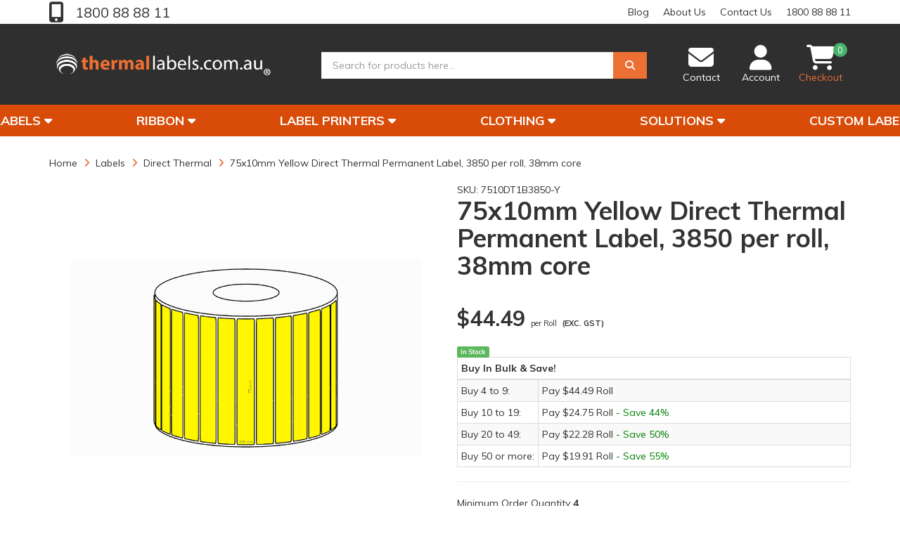

--- FILE ---
content_type: text/html; charset=utf-8
request_url: https://www.thermallabels.com.au/75x10mm-yellow-direct-thermal-permanent-label-3850
body_size: 27078
content:
<!DOCTYPE html>
<html lang="en">
<head>
<meta http-equiv="Content-Type" content="text/html; charset=utf-8"/>
<meta name="keywords" content="Thermal Labels,75x10mm Yellow Direct Thermal Permanent Label, 3850 per roll, 38mm core"/>
<meta name="description" content="75x10mm Yellow Direct Thermal Permanent Label, 3850 per roll, 38mm core - Thermal Labels"/>
<meta name="viewport" content="width=device-width, initial-scale=1.0, user-scalable=0"/>
<meta property="og:image" content="https://www.thermallabels.com.au/assets/full/7510DT1B3850-Y.png?20241026150652"/>
<meta property="og:title" content="75x10mm Yellow Direct Thermal Permanent Label, 3850 per roll, 38mm core - Thermal Labels "/>
<meta property="og:site_name" content="Thermal Labels"/>
<meta property="og:type" content="website"/>
<meta property="og:url" content="https://www.thermallabels.com.au/75x10mm-yellow-direct-thermal-permanent-label-3850"/>
<meta property="og:description" content="75x10mm Yellow Direct Thermal Permanent Label, 3850 per roll, 38mm core - Thermal Labels"/>

<title>75x10mm Yellow Direct Thermal Permanent Label, 3850 per roll, 38mm core - Thermal Labels </title>
<link rel="canonical" href="https://www.thermallabels.com.au/75x10mm-yellow-direct-thermal-permanent-label-3850"/>
<link rel="shortcut icon" href="/assets/favicon_logo.png"/>
<link class="theme-selector" rel="stylesheet" type="text/css" href="/assets/themes/rapid_custom/css/app.min.css?1767591658" media="all"/>
<link rel="stylesheet" type="text/css" href="/assets/themes/rapid_custom/css/style.min.css?1767591658" media="all"/>
<link rel="stylesheet" type="text/css" href="/assets/themes/rapid_custom/css/datatables.min.css?1767591658" media="all"/>
<!-- <link rel="stylesheet" type="text/css" href="/assets/themes/rapid_custom/css/rapid-style.css?1767591658" media="all"/> -->
<link rel="stylesheet" type="text/css" href="https://use.fontawesome.com/releases/v6.3.0/css/all.css" media="all"/>
<link rel="stylesheet" type="text/css" href="https://cdn.neto.com.au/assets/neto-cdn/jquery_ui/1.11.1/css/custom-theme/jquery-ui-1.8.18.custom.css" media="all"/>
<link rel="stylesheet" type="text/css" href="https://cdn.neto.com.au/assets/neto-cdn/fancybox/2.1.5/jquery.fancybox.css" media="all"/>
<link href="https://fonts.googleapis.com/css?family=Muli:400,400i,500,700&display=block" rel="stylesheet">
<link rel="stylesheet" type="text/css" href="/assets/themes/rapid_custom/css/slick.min.css?1767591658" media="all"/>
<!--[if lte IE 8]>
	<script type="text/javascript" src="https://cdn.neto.com.au/assets/neto-cdn/html5shiv/3.7.0/html5shiv.js"></script>
	<script type="text/javascript" src="https://cdn.neto.com.au/assets/neto-cdn/respond.js/1.3.0/respond.min.js"></script>
<![endif]-->
<!-- Begin: Script 107 -->
<!-- Google Tag Manager -->
<script>(function(w,d,s,l,i){w[l]=w[l]||[];w[l].push({'gtm.start':
new Date().getTime(),event:'gtm.js'});var f=d.getElementsByTagName(s)[0],
j=d.createElement(s),dl=l!='dataLayer'?'&l='+l:'';j.async=true;j.src=
'https://www.googletagmanager.com/gtm.js?id='+i+dl;f.parentNode.insertBefore(j,f);
})(window,document,'script','dataLayer','GTM-PDXRRP3');
</script>
<!-- End Google Tag Manager -->

<!-- Google tag (gtag.js) -->
<script async src="https://www.googletagmanager.com/gtag/js?id=AW-1006114736"></script>
<script>
  window.dataLayer = window.dataLayer || [];
  function gtag(){dataLayer.push(arguments);}
  gtag('js', new Date());

  gtag('config', 'AW-1006114736');
</script>
<!-- End: Script 107 -->
<!-- Begin: Script 113 -->
<!-- begin olark code -->
<script type="text/javascript" async> ;(function(o,l,a,r,k,y){if(o.olark)return; r="script";y=l.createElement(r);r=l.getElementsByTagName(r)[0]; y.async=1;y.src="//"+a;r.parentNode.insertBefore(y,r); y=o.olark=function(){k.s.push(arguments);k.t.push(+new Date)}; y.extend=function(i,j){y("extend",i,j)}; y.identify=function(i){y("identify",k.i=i)}; y.configure=function(i,j){y("configure",i,j);k.c[i]=j}; k=y._={s:[],t:[+new Date],c:{},l:a}; })(window,document,"static.olark.com/jsclient/loader.js");
/* custom configuration goes here (www.olark.com/documentation) */
olark.identify('5166-618-10-8912');</script>
<!-- end olark code -->
<!-- End: Script 113 -->
<!-- Begin: Script 114 -->
<script src="//hmt.bca.co/js/iframeResizer.contentWindow.min.js"></script>
<script type="text/javascript">if (typeof hmtracker == 'undefined') { window.hmtParentUrl = "//hmt.bca.co/"; var hmt_script = document.createElement('script'),hmt_purl = encodeURIComponent(location.href).replace('.', '~');hmt_script.type = "text/javascript";hmt_script.src = "//hmt.bca.co/?projectname=Thermal~Labels";document.getElementsByTagName('head')[0].appendChild(hmt_script);} var hmtParallaxScript = document.createElement('script'); hmtParallaxScript.src = "//hmt.bca.co/js/parallax-script.js"; document.head.appendChild(hmtParallaxScript); </script>
<!-- End: Script 114 -->
<!-- Begin: Script 116 -->
<!-- Global site tag (gtag.js) - Google Analytics -->
<!-- <script async src="https://www.googletagmanager.com/gtag/js?id=G-SDKXJB97TB"></script> -->
<script>
window.dataLayer = window.dataLayer || [];
function gtag(){dataLayer.push(arguments);}
//gtag('js', new Date());
 //   gtag('config', 'G-SDKXJB97TB', {
 //     send_page_view: false
//    });
gtag('config', 'G-SDKXJB97TB');
gtag('config', 'AW-1006114736');
</script>

<!-- End: Script 116 -->

</head>

<body id="n_product" class="n_rapid_custom">
<div class="wrapper-collapsable-header">
	<div class="wrapper-top">
		<div class="container">
			<div class="row">
				<div class="col-xs-12 col-sm-3 top-number">
						<a href="tel:1800888811"> 1800 88 88 11</a>
					</div>
				<div class="col-sm-9 hidden-xs">
					<ul class="top-menu">
						<li class=" "> <a href="/blog/" >Blog </a>
										</li><li class=" "> <a href="/about-us/" >About Us </a>
										</li><li class=" "> <a href="/form/contact-us/" >Contact Us </a>
										</li><li class=" "> <a href="tel:1800888811" >1800 88 88 11 </a>
										</li>
						</ul>
				</div>
			</div>
		</div>
	</div>
	<div class="wrapper-header">
		<div class="container">
			<div class="row">
				<div class="col-xs-12 col-sm-4 wrapper-logo">
					<a href="https://www.thermallabels.com.au" title="Thermal Labels">
						<img class="logo" src="/assets/website_logo.png" alt="Thermal Labels"/>
					</a>
					<a class="btn btn-primary sticky-menu-icon hidden-xs"><i class="fa fa-bars"></i></a>
				</div>
				<div class="col-xs-12 col-sm-5">

					<div class="header-search">
						<form name="productsearch" method="get" action="/">
							<input type="hidden" name="rf" value="kw"/>
							<div class="input-group">
								<input class="form-control ajax_search" value="" id="name_search" autocomplete="off" name="kw" type="text" placeholder="Search for products here..."/>
								<span class="input-group-btn">
									<button type="submit" value="Search" aria-label="Search" class="btn btn-primary"><i class="fa fa-search"></i></button>
								</span>
							</div>
						</form>
					</div>
				</div>
				<div class="hidden-xs col-sm-3 text-right">
					<div id="header-cart" class="btn-group">
						<a href="https://www.thermallabels.com.au/form/contact-us/" ><i class="fa fa-envelope"></i> <span class="visible-lg visible-inline-lg">Contact</span></a>

						<a href="https://www.thermallabels.com.au/_myacct" ><i class="fa fa-user"></i> <span class="visible-lg visible-inline-lg">Account</span></a>

						<a href="https://www.thermallabels.com.au/_mycart?tkn=cart&ts=1769037532163445" class=" dropdown-toggle" data-toggle="dropdown" id="cartcontentsheader">
							<i class="fa fa-shopping-cart"></i><span class="cart-count" rel="a2c_item_count">0</span>
							<span class="visible-lg visible-inline-lg checkout-text">Checkout</span>
						</a>
						<ul class="dropdown-menu">
							<li class="box" id="neto-dropdown">
								<div class="body padding" id="cartcontents"></div>
								<div class="footer"></div>
							</li>
						</ul>
					</div>
				</div>
				<div class="clearfix"></div>
			</div>
		</div>
	</div>

	<div class="wrapper-main-menu">
		<div class="container">
			<div class="row">
				<div class="col-xs-12">
					<div class="navbar row">
						<div class="col-xs-12 col-sm-3">
							<div class="navbar-header">
								<ul class="navigation-list list-inline visible-xs nMobileNav">
									<li><a class="nToggleMenu" data-target=".navbar-responsive-collapse"><span class="icon"><i class="fa fa-bars"></i></span><br>
									Menu</a></li>
									<li><a href="/products/"><span class="icon"><i class="fa fa-gift"></i></span><br>
									Shop</a></li>
									<li><a href="https://www.thermallabels.com.au/_mycart?tkn=cart&ts=1769037532586674"><span class="icon"><i class="fa fa-shopping-cart"></i></span><br>
									Cart (<span rel="a2c_item_count">0</span>)</a></li>
									<li><a href="/_myacct/"><span class="icon"><i class="fa fa-user"></i></span><br>
									Account</a></li>
								</ul>
							</div>
							<div class="navbar-collapse collapse navbar-responsive-collapse" style="width:430%">
								<ul class="nav navbar-nav visible-xs"><li class="dropdown dropdown-toggle">
													<a href="https://www.thermallabels.com.au/labels/" class="dropdown-toggle" data-target="#" data-toggle="dropdown" role="button" aria-haspopup="true" aria-expanded="false">Labels</a>
												<ul class="dropdown-menu">
														<li><a href="https://www.thermallabels.com.au/labels/">View All Labels</a></li>
														<li class="">
													<a href="https://www.thermallabels.com.au/labels/direct-thermal/" >Direct Thermal</a>
											</li><li class="">
													<a href="https://www.thermallabels.com.au/labels/transfer/" >Transfer</a>
											</li><li class="">
													<a href="https://www.thermallabels.com.au/labels/synthetic/" >Synthetic</a>
											</li><li class="">
													<a href="https://www.thermallabels.com.au/labels/compostable/" >Compostable</a>
											</li><li class="">
													<a href="https://www.thermallabels.com.au/labels/specialty/" >Specialty</a>
											</li><li class="">
													<a href="https://www.thermallabels.com.au/labels/shipping/" >Address and Shipping</a>
											</li><li class="">
													<a href="https://www.thermallabels.com.au/labels/printed/" >Printed</a>
											</li><li class="">
													<a href="https://www.thermallabels.com.au/produce-crate-labels/" >Produce and Crate Tags</a>
											</li><li class="">
													<a href="https://www.thermallabels.com.au/permanent" >Permanent</a>
											</li><li class="">
													<a href="https://www.thermallabels.com.au/removable" >Removable</a>
											</li><li class="">
													<a href="https://www.thermallabels.com.au/labels/value-range/" >Value Range</a>
											</li>
													</ul>
												</li><li class="dropdown dropdown-toggle">
													<a href="https://www.thermallabels.com.au/labels/ribbon/" class="dropdown-toggle" data-target="#" data-toggle="dropdown" role="button" aria-haspopup="true" aria-expanded="false">Ribbon</a>
												<ul class="dropdown-menu">
														<li><a href="https://www.thermallabels.com.au/labels/ribbon/">View All Ribbon</a></li>
														<li class="">
													<a href="https://www.thermallabels.com.au/ribbon/wax-resin/" >Wax/Resin</a>
											</li><li class="">
													<a href="https://www.thermallabels.com.au/ribbon/wax/" >Wax</a>
											</li><li class="">
													<a href="https://www.thermallabels.com.au/ribbon/full-resin-ribbon/" >Full Resin Ribbon</a>
											</li>
													</ul>
												</li><li class="dropdown dropdown-toggle">
													<a href="https://www.thermallabels.com.au/label-printers/" class="dropdown-toggle" data-target="#" data-toggle="dropdown" role="button" aria-haspopup="true" aria-expanded="false">Label Printers</a>
												<ul class="dropdown-menu">
														<li><a href="https://www.thermallabels.com.au/label-printers/">View All Label Printers</a></li>
														<li class="">
													<a href="https://www.thermallabels.com.au/label-printers/desktop/" >Desktop</a>
											</li><li class="">
													<a href="https://www.thermallabels.com.au/label-printers/industrial/" >Industrial</a>
											</li><li class="">
													<a href="https://www.thermallabels.com.au/label-printers/printer-parts/" >Printer Parts</a>
											</li><li class="">
													<a href="https://www.thermallabels.com.au/label-printers/oki-colour/" >OKI Colour</a>
											</li>
													</ul>
												</li><li class="dropdown dropdown-toggle">
													<a href="https://www.thermallabels.com.au/clothing/" class="dropdown-toggle" data-target="#" data-toggle="dropdown" role="button" aria-haspopup="true" aria-expanded="false">Clothing</a>
												<ul class="dropdown-menu">
														<li><a href="https://www.thermallabels.com.au/clothing/">View All Clothing</a></li>
														<li class="">
													<a href="https://www.thermallabels.com.au/clothing/shirts/" >Shirts</a>
											</li>
													</ul>
												</li><li class="dropdown dropdown-toggle">
													<a href="https://www.thermallabels.com.au/solutions" class="dropdown-toggle" data-target="#" data-toggle="dropdown" role="button" aria-haspopup="true" aria-expanded="false">Solutions</a>
												<ul class="dropdown-menu">
														<li><a href="https://www.thermallabels.com.au/solutions">View All Solutions</a></li>
														<li class="">
													<a href="https://www.thermallabels.com.au/solutions/software/" >Software</a>
											</li><li class="">
													<a href="https://www.thermallabels.com.au/solutions/barcode-verification" >Barcode Verification</a>
											</li>
													</ul>
												</li><li> <a href="https://www.thermallabels.com.au/quote">Custom Labels</a></li>
												</ul>
											</li>
								<ul class="nav navbar-nav hidden-xs" style="display:flex; justify-content: center; float:none"><li class="dropdown dropdown-hover"> <a href="https://www.thermallabels.com.au/labels/" class="dropdown-toggle">Labels <i class="fa fa-caret-down" aria-hidden="true"></i></a>
															<ul class="dropdown-menu js-main-menu"><li class="">
															<a href="https://www.thermallabels.com.au/labels/direct-thermal/" >Direct Thermal </a>
														</li><li class="">
															<a href="https://www.thermallabels.com.au/labels/transfer/" >Transfer </a>
														</li><li class="">
															<a href="https://www.thermallabels.com.au/labels/synthetic/" >Synthetic </a>
														</li><li class="dropdown dropdown-hover">
															<a href="https://www.thermallabels.com.au/labels/printed/" class="dropdown-toggle">Printed <i class="fa fa-caret-right" aria-hidden="true"></i></a>
														<ul class="dropdown-menu dropdown-menu-horizontal">
															<a href="https://www.thermallabels.com.au/labels/printed/ghs/">GHS</a><a href="https://www.thermallabels.com.au/labels/asset-labels">Asset Labels</a><a href="https://www.thermallabels.com.au/battery-labels/">Battery Labels</a><a href="https://www.thermallabels.com.au/labels/printed/dangerous-goods/">Dangerous Goods</a><a href="https://www.thermallabels.com.au/labels/printed/warehouse-and-logistics/">Warehouse and Logistics</a><a href="https://www.thermallabels.com.au/labels/printed/barcodes/">Barcodes</a>
															</ul>
														</li><li class="dropdown dropdown-hover">
															<a href="https://www.thermallabels.com.au/produce-crate-labels/" class="dropdown-toggle">Produce and Crate Tags <i class="fa fa-caret-right" aria-hidden="true"></i></a>
														<ul class="dropdown-menu dropdown-menu-horizontal">
															<a href="https://www.thermallabels.com.au/labels/coles-crate-labels/">Coles</a><a href="https://www.thermallabels.com.au/labels/woolworths-crate-labels/">Woolworths</a>
															</ul>
														</li><li class="dropdown dropdown-hover">
															<a href="https://www.thermallabels.com.au/labels/specialty/" class="dropdown-toggle">Specialty <i class="fa fa-caret-right" aria-hidden="true"></i></a>
														<ul class="dropdown-menu dropdown-menu-horizontal">
															<a href="https://www.thermallabels.com.au/labels/specialty/clear/">Clear</a><a href="https://www.thermallabels.com.au/labels/specialty/blockout/">Blockout</a><a href="https://www.thermallabels.com.au/labels/specialty/freezer/">Freezer</a><a href="https://www.thermallabels.com.au/labels/specialty/security">Security</a>
															</ul>
														</li><li class="dropdown dropdown-hover">
															<a href="https://www.thermallabels.com.au/labels/shipping/" class="dropdown-toggle">Address and Shipping <i class="fa fa-caret-right" aria-hidden="true"></i></a>
														<ul class="dropdown-menu dropdown-menu-horizontal">
															<a href="https://www.thermallabels.com.au/labels/address-and-shipping/state-labels/">State Labels</a><a href="https://www.thermallabels.com.au/labels/tnt-labels/">TNT Labels</a><a href="https://www.thermallabels.com.au/labels/star-track-labels/">Startrack Labels</a>
															</ul>
														</li><li class="">
															<a href="https://www.thermallabels.com.au/labels/compostable/" >Compostable </a>
														</li><li class="">
															<a href="https://www.thermallabels.com.au/permanent" >Permanent </a>
														</li><li class="">
															<a href="https://www.thermallabels.com.au/removable" >Removable </a>
														</li><li class="">
															<a href="https://www.thermallabels.com.au/labels/value-range/" >Value Range </a>
														</li></ul><li class="dropdown dropdown-hover"> <a href="https://www.thermallabels.com.au/labels/ribbon/" class="dropdown-toggle">Ribbon <i class="fa fa-caret-down" aria-hidden="true"></i></a>
															<ul class="dropdown-menu js-main-menu"><li class="">
															<a href="https://www.thermallabels.com.au/ribbon/wax-resin/" >Wax/Resin </a>
														</li><li class="">
															<a href="https://www.thermallabels.com.au/ribbon/wax/" >Wax </a>
														</li><li class="">
															<a href="https://www.thermallabels.com.au/ribbon/full-resin-ribbon/" >Full Resin Ribbon </a>
														</li></ul><li class="dropdown dropdown-hover"> <a href="https://www.thermallabels.com.au/label-printers/" class="dropdown-toggle">Label Printers <i class="fa fa-caret-down" aria-hidden="true"></i></a>
															<ul class="dropdown-menu js-main-menu"><li class="">
															<a href="https://www.thermallabels.com.au/label-printers/desktop/" >Desktop </a>
														</li><li class="">
															<a href="https://www.thermallabels.com.au/label-printers/industrial/" >Industrial </a>
														</li><li class="">
															<a href="https://www.thermallabels.com.au/label-printers/printer-parts/" >Printer Parts </a>
														</li><li class="">
															<a href="https://www.thermallabels.com.au/label-printers/oki-colour/" >OKI Colour </a>
														</li></ul><li class="dropdown dropdown-hover"> <a href="https://www.thermallabels.com.au/clothing/" class="dropdown-toggle">Clothing <i class="fa fa-caret-down" aria-hidden="true"></i></a>
															<ul class="dropdown-menu js-main-menu"><li class="dropdown dropdown-hover">
															<a href="https://www.thermallabels.com.au/clothing/shirts/" class="dropdown-toggle">Shirts <i class="fa fa-caret-right" aria-hidden="true"></i></a>
														<ul class="dropdown-menu dropdown-menu-horizontal">
															<a href="https://www.thermallabels.com.au/clothing/shirts/men/">Men</a>
															</ul>
														</li></ul><li class="dropdown dropdown-hover"> <a href="https://www.thermallabels.com.au/solutions" class="dropdown-toggle">Solutions <i class="fa fa-caret-down" aria-hidden="true"></i></a>
															<ul class="dropdown-menu js-main-menu"><li class="dropdown dropdown-hover">
															<a href="https://www.thermallabels.com.au/solutions/software/" class="dropdown-toggle">Software <i class="fa fa-caret-right" aria-hidden="true"></i></a>
														<ul class="dropdown-menu dropdown-menu-horizontal">
															<a href="https://www.thermallabels.com.au/software/peninsula/">Peninsula</a><a href="https://www.thermallabels.com.au/bartender">BarTender</a>
															</ul>
														</li><li class="">
															<a href="https://www.thermallabels.com.au/solutions/barcode-verification" >Barcode Verification </a>
														</li></ul><li class="dropdown dropdown-hover"> <a href="https://www.thermallabels.com.au/quote">Custom Labels</a></li>
														</ul>

							</div>
						</div>
					</div>
				</div>
			</div>
		</div>
	</div>
</div>
<div id="main-content" class="container" role="main">
	<div class="row">
<div class="col-xs-12">
	<div id="_jstl__breadcrumb"><input type="hidden" id="_jstl__breadcrumb_k0" value="template"/><input type="hidden" id="_jstl__breadcrumb_v0" value="YnJlYWRjcnVtYg"/><input type="hidden" id="_jstl__breadcrumb_k1" value="type"/><input type="hidden" id="_jstl__breadcrumb_v1" value="aXRlbQ"/><input type="hidden" id="_jstl__breadcrumb_k2" value="onreload"/><input type="hidden" id="_jstl__breadcrumb_v2" value=""/><input type="hidden" id="_jstl__breadcrumb_k3" value="content_id"/><input type="hidden" id="_jstl__breadcrumb_v3" value="106"/><input type="hidden" id="_jstl__breadcrumb_k4" value="sku"/><input type="hidden" id="_jstl__breadcrumb_v4" value="7510DT1B3850-Y"/><input type="hidden" id="_jstl__breadcrumb_k5" value="preview"/><input type="hidden" id="_jstl__breadcrumb_v5" value="y"/><div id="_jstl__breadcrumb_r"><ul class="breadcrumb" itemscope itemtype="http://schema.org/BreadcrumbList" aria-label="Breadcrumb">
        <li itemprop="itemListElement" itemscope itemtype="http://schema.org/ListItem">
            <a href="https://www.thermallabels.com.au" itemprop="item"><span itemprop="name">Home</span></a>
            <meta itemprop="position" content="0" />
        </li><li itemprop="itemListElement" itemscope itemtype="http://schema.org/ListItem">
            <a href="https://www.thermallabels.com.au/labels/" itemprop="item"><span itemprop="name">Labels</span></a>
            <meta itemprop="position" content="1" />
            </li><li itemprop="itemListElement" itemscope itemtype="http://schema.org/ListItem">
            <a href="https://www.thermallabels.com.au/labels/direct-thermal/" itemprop="item"><span itemprop="name">Direct Thermal</span></a>
            <meta itemprop="position" content="2" />
            </li><li itemprop="itemListElement" itemscope itemtype="http://schema.org/ListItem">
            <a href="https://www.thermallabels.com.au/75x10mm-yellow-direct-thermal-permanent-label-3850" itemprop="item"><span itemprop="name">75x10mm Yellow Direct Thermal Permanent Label, 3850 per roll, 38mm core</span></a>
            <meta itemprop="position" content="3" />
        </li>
    </ul></div></div>
	<div class="row">
		<div class="col-sm-6">
			<div id="_jstl__images"><input type="hidden" id="_jstl__images_k0" value="template"/><input type="hidden" id="_jstl__images_v0" value="aW1hZ2Vz"/><input type="hidden" id="_jstl__images_k1" value="type"/><input type="hidden" id="_jstl__images_v1" value="aXRlbQ"/><input type="hidden" id="_jstl__images_k2" value="preview"/><input type="hidden" id="_jstl__images_v2" value="y"/><input type="hidden" id="_jstl__images_k3" value="sku"/><input type="hidden" id="_jstl__images_v3" value="7510DT1B3850-Y"/><input type="hidden" id="_jstl__images_k4" value="content_id"/><input type="hidden" id="_jstl__images_v4" value="106"/><input type="hidden" id="_jstl__images_k5" value="onreload"/><input type="hidden" id="_jstl__images_v5" value=""/><div id="_jstl__images_r"><div class="main-image text-center">
	<a href="/assets/full/7510DT1B3850-Y.png?20241026150652" class=" fancybox" rel="product_images">
		<div class="zoom">
			<img src="/assets/full/7510DT1B3850-Y.png?20241026150652" class="hidden" aria-hidden="true" alt="75x10mm Yellow Direct Thermal Permanent Label, 3850 per roll, 38mm core">
			<img src="/assets/thumbL/7510DT1B3850-Y.png?20241026150652" rel="itmimg7510DT1B3850-Y" alt="75x10mm Yellow Direct Thermal Permanent Label, 3850 per roll, 38mm core" border="0" id="main-image" itemprop="image">
		</div>
	</a>
</div>
<div class="clear"></div><br />

<div class="clear"></div>
<div class="row">

</div>
<div class="row" style="margin-bottom:5%">
	<div class="col-xs-2" style="padding: 10px">
			<a target="_blank" title="Go to Direct Thermal Labels" href="https://www.thermallabels.com.au/labels/direct-thermal/"><img class="img-responsive" src="/assets/themes/rapid_custom/img/dt.png?1767591658" alt="Direct Thermal" width="100px"></a>
		</div>
	<div class="col-xs-2" style="padding: 10px">
			<a target="_blank" title="Go to 38mm core" href="https://www.thermallabels.com.au/label-finder/direct-thermal/38mm/">
				<img class="img-responsive" src="/assets/themes/rapid_custom/img/38core.png?1767591658" alt="38 Core" width="100px">
			</a>
		</div>
	
</div></div></div>
		</div>
		<div class="col-sm-6">
			<div id="_jstl__header"><input type="hidden" id="_jstl__header_k0" value="template"/><input type="hidden" id="_jstl__header_v0" value="aGVhZGVy"/><input type="hidden" id="_jstl__header_k1" value="type"/><input type="hidden" id="_jstl__header_v1" value="aXRlbQ"/><input type="hidden" id="_jstl__header_k2" value="preview"/><input type="hidden" id="_jstl__header_v2" value="y"/><input type="hidden" id="_jstl__header_k3" value="sku"/><input type="hidden" id="_jstl__header_v3" value="7510DT1B3850-Y"/><input type="hidden" id="_jstl__header_k4" value="content_id"/><input type="hidden" id="_jstl__header_v4" value="106"/><input type="hidden" id="_jstl__header_k5" value="onreload"/><input type="hidden" id="_jstl__header_v5" value=""/><div id="_jstl__header_r"><div itemscope itemtype="http://schema.org/Product" class="row">
	<div class="wrapper-product-title col-sm-12">
		<span>SKU: </span>
		<span itemprop="productID">7510DT1B3850-Y</span>
		<span id="_itmurl_val" type="hidden" style="display: none">https://www.thermallabels.com.au/75x10mm-yellow-direct-thermal-permanent-label-3850</span>
		<link itemprop="image" href="/assets/thumb/7510DT1B3850-Y.png?20241026150652" />
		<h1 itemprop="name">75x10mm Yellow Direct Thermal Permanent Label, 3850 per roll, 38mm core</h1>
		</div>
	<div itemprop="offers" itemscope itemtype="http://schema.org/Offer" class="wrapper-pricing col-sm-7">
			<meta itemprop="priceCurrency" content="AUD">
			<div class="productprice productpricetext" itemprop="price" content="44.49">
					$44.49
					<span class="small" style="font-weight:lighter">per Roll</span>
					<span class="small light"> (EXC. GST)</span>
				</div>
			<br>
			
			<span itemprop="availability" content="https://schema.org/InStock" class="label label-success">In Stock</span>
			</div>
		<div class="wrapper-pricing col-sm-5 text-center">
			</div>
	</div></div></div>
			<!-- PUT ADD TO CART STUFF HERE -->
			<div id="_jstl__buying_options"><input type="hidden" id="_jstl__buying_options_k0" value="template"/><input type="hidden" id="_jstl__buying_options_v0" value="YnV5aW5nX29wdGlvbnM"/><input type="hidden" id="_jstl__buying_options_k1" value="type"/><input type="hidden" id="_jstl__buying_options_v1" value="aXRlbQ"/><input type="hidden" id="_jstl__buying_options_k2" value="preview"/><input type="hidden" id="_jstl__buying_options_v2" value="y"/><input type="hidden" id="_jstl__buying_options_k3" value="sku"/><input type="hidden" id="_jstl__buying_options_v3" value="7510DT1B3850-Y"/><input type="hidden" id="_jstl__buying_options_k4" value="content_id"/><input type="hidden" id="_jstl__buying_options_v4" value="106"/><input type="hidden" id="_jstl__buying_options_k5" value="onreload"/><input type="hidden" id="_jstl__buying_options_v5" value=""/><div id="_jstl__buying_options_r"><div class="extra-options">
	<table class="table table-striped table-bordered table-condensed">
				<thead>
					<tr>
						<th colspan="2">
							Buy In Bulk &amp; Save!
						</th>
					</tr>
				</thead>
				<tbody><tr>
					<td width="20%" nowrap="nowrap">
					<span class="productmultilevelqty">Buy 4
					to 9:
					</span>
					</td>
					<td nowrap="nowrap">
					<span class="productmultilevelprice"> Pay $44.49 Roll</span>
					</td>
					</tr><tr>
					<td width="20%" nowrap="nowrap">
					<span class="productmultilevelqty">Buy 10
					to 19:
					</span>
					</td>
					<td nowrap="nowrap">
					<span class="productmultilevelprice"> Pay $24.75 Roll</span>
					<span style="color:green">- Save 44%</span>
					</td>
					</tr><tr>
					<td width="20%" nowrap="nowrap">
					<span class="productmultilevelqty">Buy 20
					to 49:
					</span>
					</td>
					<td nowrap="nowrap">
					<span class="productmultilevelprice"> Pay $22.28 Roll</span>
					<span style="color:green">- Save 50%</span>
					</td>
					</tr><tr>
					<td width="20%" nowrap="nowrap">
					<span class="productmultilevelqty">Buy 50
					or more:
					</span>
					</td>
					<td nowrap="nowrap">
					<span class="productmultilevelprice"> Pay $19.91 Roll</span>
					<span style="color:green">- Save 55%</span>
					</td>
					</tr></tbody>
			</table>
		<hr />
		<!-- PRODUCT OPTIONS -->
		

		
		Minimum Order Quantity <strong>4</strong>
		
		<form class="buying-options">
			<input type="hidden" id="modeldKUR27510DT1B3850-Y" name="model" value="75x10mm Yellow Direct Thermal Permanent Label, 3850 per roll, 38mm core">
			<input type="hidden" id="thumbdKUR27510DT1B3850-Y" name="thumb" value="/assets/thumb/7510DT1B3850-Y.png?20241026150652">
			<input type="hidden" id="skudKUR27510DT1B3850-Y" name="sku" value="7510DT1B3850-Y">
			<div class="row btn-stack">
				<div class="col-xs-12 col-md-5">
					<input type="number" min="4" class="form-control qty input-lg" id="qtydKUR27510DT1B3850-Y" name="qty" value="4" size="2"/>
				</div>
				<div class="col-xs-12 col-md-7">
					<button type="button" title="Add to Cart" class="addtocart btn btn-success btn-block btn-lg btn-loads" data-loading-text="<i class='fa fa-spinner fa-spin' style='font-size: 14px'></i>" rel="dKUR27510DT1B3850-Y">Add to Cart</button>
					</div>
				<div class="col-xs-12 col-md-4">
					</div>
			</div>
			<hr>
				<div class="row btn-stack" style="margin-top:1%; margin-bottom: 1%; display:flex">
					<div class="col-xs-12 col-md-5" style="display:flex; justify-content: center;">
						<p style="font-size:18px; align-self: center;">Need a Larger Quantity?</p>
					</div>
					<div class="col-xs-12 col-md-7">
						<a href title="Send Me a Quote for 75x10mm Yellow Direct Thermal Permanent Label, 3850 per roll, 38mm core" class="btn btn-info btn-block btn-lg btn-ajax-loads" data-loading-text="<i class='fa fa-spinner fa-spin' style='font-size: 14px'></i>" data-toggle="modal" data-target="#request_quote_modal"><i class="fa fa-envelope" aria-hidden="true"></i> Request Quote</a>
					</div>
				</div>
			</form>
		<!-- End Shipping Options -->
		</div>

<div class="modal fade notifymodal" id="notifymodal">
	<div class="modal-dialog">
		<div class="modal-content">
			<div class="modal-header">
				<h4 class="modal-title">Notify me when back in stock</h4>
			</div>
			<div class="modal-body">
				<div class="form-group">
					<label>Your Name</label>
					<input placeholder="Jane Smith" name="from_name" id="from_name" type="text" class="form-control" value="">
				</div>
				<div class="form-group">
					<label>Your Email Address</label>
					<input placeholder="jane.smith@test.com.au" name="from" id="from" type="email" class="form-control" value="">
				</div>
				<div class="checkbox">
					<label>
							<input type="checkbox" value="y" class="terms_box" required/>
							I have read and agree to
							<a href="#" data-toggle="modal" data-target="#termsModal">Terms & Conditions</a> and
							<a href="#" data-toggle="modal" data-target="#privacyModal">Privacy Policy</a>.
					</label>
					<span class="help-block hidden">Please tick this box to proceed.</span>
				</div>

			</div>
			<div class="modal-footer">
				<input class="btn btn-danger" type="button" data-dismiss="modal" value="Cancel">
				<input class="btn btn-success js-notifymodal-in-stock" data-sku="7510DT1B3850-Y" type="button" value="Save My Details">
			</div>
		</div><!-- /.modal-content -->
	</div>
</div>
<!--stuff within maximizer for the request quote modal -->
<div class="modal fade notifymodal" id="request_quote_modal">
  <div class="modal-dialog">
    <div class="modal-content">
      <div class="modal-header">
        <strong>Quote Request for 75x10mm Yellow Direct Thermal Permanent Label, 3850 per roll, 38mm core</strong>
        <p>Please fill out the following information below so we may send you a quote.</p>
      </div>
      <div class="modal-body">

        <form id="quote_form" method="post">
          <div class="row">
            <div class="form-group col-lg">
              <label>First Name</label>
              <input class="form-control" placeholder="Jane" required type="text" name="inp-name">
            </div>

            <div class="col-lg">
              <label>Last Name</label>
              <input class="form-control" placeholder="Smith" required type="text" name="lname">
            </div>
          </div>

          <div class="row">
            <div class="form-group col-lg">
              <label>Email</label>
              <input class="form-control" placeholder="janesmith@email.com.au" required type="email" name="inp-email">
            </div>
          </div>

          <div class="row">
            <div class="form-group col-lg">
              <label>Company (Optional)</label>
              <input class="form-control" type="text" name="inp-company">
            </div>

            <div class="form-group col-lg">
              <label>Phone Number (Optional)</label>
              <input class="form-control" type="tel" name="inp-phone">
            </div>
          </div>

          <div class="row">
            <div class="form-group">
              <label>Additional Requirements/Message (Optional)</label>
              <p class="test-sm">Please let us know of any special requirements and the quantity of your order.</p>
              <input class="form-control" type="text" name="inp-msg">
            </div>
          </div>

          <input required type="hidden" name="inp-subject" value="Quote for 7510DT1B3850-Y">
          <input required type="hidden" name="inp-info" value="I would like to receive a price/quote for the following product: 75x10mm Yellow Direct Thermal Permanent Label, 3850 per roll, 38mm core">
          <input type="hidden" name="inp-product_name" value="75x10mm Yellow Direct Thermal Permanent Label, 3850 per roll, 38mm core (SKU: 7510DT1B3850-Y)">
          <input type="hidden" name="token" value="93746r92743rb9347r6b29734r29746vbcbvc4rbv2cb87cc2706cr4bv6cr2br87c6b736408r7c63487cr64287cr60b8347cr6b08vb4r68734br0c874r64h76320847r6023847r6203487cb4b207br6b04c876vbvtr03274ctrb">
          <input type="hidden" name="inp-page" value="https://www.thermallabels.com.au/75x10mm-yellow-direct-thermal-permanent-label-3850">
          <input name="inp-submit" type="hidden" value="y" />
          <input name="state" type="hidden" value="email_sent"/>

          <div class="modal-footer">
            <p id="msg"></p>
            <input class="btn btn-danger" type="button" data-dismiss="modal" value="Cancel" style="background-color:black; border-color:black">
            <input class="btn btn-success" type="submit" value="Send" id="QuoteRequestFormSendButton">

          </div>
        </form>
        <script defer type="text/javascript" src="/assets/themes/rapid_custom/js/quote_modal_handler.min.js?1767591658"></script>
      </div>
    </div><!-- /.modal-content -->
  </div>
</div>
</div></div>
			<form>
				<input type="hidden" id="_itmspec_sku" value="7510DT1B3850-Y">
					<hr>
					<div class="row" id="product_options"><div class="_itmspec_listopt col-xs-12 col-md-6" ref="6" >
								<div class="variation-name">
									<strong>Labels Per Roll</strong>
								</div>
									<div class="specific">
										<input type="hidden" class="_itmspec_val" ref="6" value="220">
										<div class="n-wrapper-form-control">
											<span class="_itmspec_optpl" ref="6">
												<select class="_itmspec_opt form-control" ref="6">
													<option selected disabled>Select Labels Per Roll</option>
					<option value="220" selected>3850</option>
						</select>
											</span>
										</div>
									</div>
							</div>
						<div class="_itmspec_listopt col-xs-12 col-md-12" ref="1">
								<div class="variation-name">
									<strong>Colour</strong>
								</div>
								<div class="specific">
									<input type="hidden" class="_itmspec_val" ref="1" value="5">
						<a class="_itmspec_lnk thumbnail nColourSwatch" href="javascript:void(0);" ref="1_1">
							<div class="_itmspec_listitm" ref="1_1" >
								<div class="nSwatchProduct" style="background-color:#ffffff;"></div>
								</div>
						</a>
					<a class="_itmspec_lnk thumbnail nColourSwatch" href="javascript:void(0);" ref="1_4">
							<div class="_itmspec_listitm" ref="1_4" >
								<div class="nSwatchProduct" style="background-color:#fe5000;"></div>
								</div>
						</a>
					<a class="_itmspec_lnk thumbnail nColourSwatch" href="javascript:void(0);" ref="1_36">
							<div class="_itmspec_listitm" ref="1_36" >
								<div class="nSwatchProduct" style="background-color:#c9db03;"></div>
								</div>
						</a>
					<a class="_itmspec_lnk thumbnail nColourSwatch" href="javascript:void(0);" ref="1_7">
							<div class="_itmspec_listitm" ref="1_7" >
								<div class="nSwatchProduct" style="background-color:#ef3340;"></div>
								</div>
						</a>
					<a class="_itmspec_lnk thumbnail nColourSwatch" href="javascript:void(0);" ref="1_65">
							<div class="_itmspec_listitm" ref="1_65" >
								<div class="nSwatchProduct" style="background-color:#fcafc0;"></div>
								</div>
						</a>
					<a class="_itmspec_lnk thumbnail nColourSwatch" href="javascript:void(0);" ref="1_2">
							<div class="_itmspec_listitm" ref="1_2" >
								<div class="nSwatchProduct" style="background-color:#9adbe8;"></div>
								</div>
						</a>
					<a class="_itmspec_lnk _itmspec_selected thumbnail nColourSwatch" href="javascript:void(0);" ref="1_5">
							<div class="_itmspec_listitm" ref="1_5" >
								<div class="nSwatchProduct" style="background-color:#fff700;"></div>
								</div>
						</a>
					<div class="clear"></div>
								</div>
							</div>
					</div>
				</form>
			</div>
	</div>
	<div class="row">
		<div class="col-xs-12">
			
			
			<ul class="nav nav-tabs" role="tablist">
			  <li role="presentation" class="active"><a href="#description" aria-controls="description" role="tab" data-toggle="tab">Description</a></li>
			  <li role="presentation"><a href="#specifications" aria-controls="specifications" role="tab" data-toggle="tab">Specifications</a></li>
			  
			  </ul>
			<div class="tab-content" id="product-information-tab-content" style="padding: 15px">
			  <div class="tab-pane active" id="description" role="tabpanel" aria-labelledby="description-tab">
				  <div id="_jstl__description"><input type="hidden" id="_jstl__description_k0" value="template"/><input type="hidden" id="_jstl__description_v0" value="ZGVzY3JpcHRpb24"/><input type="hidden" id="_jstl__description_k1" value="type"/><input type="hidden" id="_jstl__description_v1" value="aXRlbQ"/><input type="hidden" id="_jstl__description_k2" value="preview"/><input type="hidden" id="_jstl__description_v2" value="y"/><input type="hidden" id="_jstl__description_k3" value="sku"/><input type="hidden" id="_jstl__description_v3" value="7510DT1B3850-Y"/><input type="hidden" id="_jstl__description_k4" value="content_id"/><input type="hidden" id="_jstl__description_v4" value="106"/><input type="hidden" id="_jstl__description_k5" value="onreload"/><input type="hidden" id="_jstl__description_v5" value=""/><div id="_jstl__description_r"><ul>
	<li>75mm x 10mm</li>
	<li>Direct Thermal Material</li>
	<li>Permanent Adhesive</li>
	<li>3850 labels per roll</li>
	<li>38mm core</li>
	<li>106mm Outer Diameter</li>
	<li>Price is per Roll</li><li><span style='color:#FF8C00'>Australian Made</span></li>
</ul>
</div></div>
			  </div>
			  <div class="tab-pane" id="specifications" role="tabpanel" aria-labelledby="specifications-tab">
				 <div id="_jstl__specifications"><input type="hidden" id="_jstl__specifications_k0" value="template"/><input type="hidden" id="_jstl__specifications_v0" value="c3BlY2lmaWNhdGlvbnM"/><input type="hidden" id="_jstl__specifications_k1" value="type"/><input type="hidden" id="_jstl__specifications_v1" value="aXRlbQ"/><input type="hidden" id="_jstl__specifications_k2" value="preview"/><input type="hidden" id="_jstl__specifications_v2" value="y"/><input type="hidden" id="_jstl__specifications_k3" value="sku"/><input type="hidden" id="_jstl__specifications_v3" value="7510DT1B3850-Y"/><input type="hidden" id="_jstl__specifications_k4" value="content_id"/><input type="hidden" id="_jstl__specifications_v4" value="106"/><input type="hidden" id="_jstl__specifications_k5" value="onreload"/><input type="hidden" id="_jstl__specifications_v5" value=""/><div id="_jstl__specifications_r"><table class="table">
    <tbody>
      <tr>
        </tr>
      <tr>
        <td><strong>SKU</strong></td>
        <td>7510DT1B3850-Y</td>
      </tr>
      <tr>
        <td><strong>Brand</strong></td>
        <td>Thermal Labels</td>
      </tr>
      <tr>
		<td><strong>Label Material</strong></td>
		<td>Direct Thermal</td>
	      </tr><tr>
		<td><strong>Colour</strong></td>
		<td>Yellow</td>
	      </tr><tr>
		<td><strong>Perforated</strong></td>
		<td>No</td>
	      </tr><tr>
		<td><strong>Core Size</strong></td>
		<td>38mm</td>
	      </tr><tr>
		<td><strong>Adhesive</strong></td>
		<td>Permanent</td>
	      </tr><tr>
		<td><strong>Labels Per Roll</strong></td>
		<td>3850</td>
	      </tr><tr>
		<td><strong>Label Width</strong></td>
		<td>75mm</td>
	      </tr><tr>
		<td><strong>Label Width Range</strong></td>
		<td>50-89mm</td>
	      </tr><tr>
		<td><strong>Label Height</strong></td>
		<td>10mm</td>
	      </tr>

      <tr>
        <td><strong>Unit Of Measure</strong></td>
        <td>Roll</td>
      </tr>
      </tbody>
  </table>
</div></div>          
			  </div>
			  
			  <hr>
			</div>
			<!-- Begin: Script 107 -->
<span id="ga-productdetail" data-ga-id="7510DT1B3850-Y" data-ga-name="75x10mm Yellow Direct Thermal Permanent Label, 3850 per roll, 38mm core" data-ga-price="19.91" data-ga-brand="Thermal Labels"></span>
<!-- End: Script 107 -->

			
			
			
			<hr />
				<h3>More From This Category</h3>
				<br />
				<div class="row">
	<div class="wrapper-thumbnail col-xs-8 col-sm-6 col-md-4 col-lg-4">
		<div id="product7357jrtPt" class="thumbnail " itemscope itemtype="http://schema.org/Product">
			<meta itemprop="sku" content="7048DT1C2950-B">
			<meta itemprop="mpn" content="7048DT1C2950-B">
			<meta itemprop="name" content="70x48mm Blue Direct Thermal Permanent Label, 2950 per roll, 76mm core">
			<meta itemprop="description" content="70x48mm Blue Direct Thermal Permanent Label, 2950 per roll, 76mm core">
			<meta itemprop="brand" content="Thermal Labels">
			<div itemprop="offers" itemtype="http://schema.org/Offer" itemscope>
				<meta itemprop="availability" content="https://schema.org/InStock">
				<meta itemprop="priceCurrency" content="AUD">
				<meta itemprop="url" content="https://www.thermallabels.com.au/70x48mm-blue-direct-thermal-permanent-label-2950-p">
				<meta itemprop="price" content="53.95">
				<meta itemprop="priceValidUntil" content="2026-2-21" />
			</div>
			<div class="wrapper-thumbnail-img" style="background-color:white">
				<a href="https://www.thermallabels.com.au/70x48mm-blue-direct-thermal-permanent-label-2950-p" class="thumbnail-image">
					<img itemprop="image" src="/assets/thumb/7048DT1C2950-B.png?20241026150652" class="product-image" alt="70x48mm Blue Direct Thermal Permanent Label, 2950 per roll, 76mm core" rel="itmimg7048DT1C2950-B">
				</a>
				<div class="thumb-extra-image-core"><img class="img-responsive" src="/assets/themes/rapid_custom/img/76core.png?1767591658" alt="76 Core" width="50px"></div>
							
				<div class="thumb-extra-image"><img class="img-responsive" src="/assets/themes/rapid_custom/img/dt.png?1767591658" alt="Direct Thermal" width="50px"></div>
						<div class="thumb-extra-image"><img class="img-responsive" src="/assets/themes/rapid_custom/img/dt.png?1767591658" alt="Direct Thermal" width="50px"></div>
						
			</div>
			<div class="caption">
				<p class="price">
					<span>$53.95</span>
						<span class="small" style="font-weight:lighter">per Roll</span>
						</p>
				<!-- Begin: Script 107 -->
<span class="ecom-data" data-ga-name="70x48mm Blue Direct Thermal Permanent Label, 2950 per roll, 76mm core" data-ga-id="7048DT1C2950-B" data-ga-list="product" data-ga-price="39.49" data-ga-brand="Thermal Labels" data-ga-position="0"></span>

<!-- End: Script 107 -->
<!-- Begin: Script 116 -->
<div
    class="ga4-product"
    data-id="7048DT1C2950-B"
    data-name="70x48mm Blue Direct Thermal Permanent Label, 2950 per roll, 76mm core"
    data-index="1"
    data-listname=""
    data-affiliation="Thermal Labels"
    data-brand="Thermal Labels"
    data-category=""
    data-price="53.95"
    data-currency="AUD"
    data-url="https://www.thermallabels.com.au/70x48mm-blue-direct-thermal-permanent-label-2950-p"
>
</div>
<!-- End: Script 116 -->

				<div class="nReviewsBlock">
					</div>
				<span class="thumb-part-number">SKU: 7048DT1C2950-B</span><br>
				<span class="model"><a href="https://www.thermallabels.com.au/70x48mm-blue-direct-thermal-permanent-label-2950-p" title="70x48mm Blue Direct Thermal Permanent Label, 2950 per roll, 76mm core"><strong>70x48mm Blue Direct Thermal Permanent Label, 2950 per roll, 76mm core</strong></a></span>
				<!-- Purchase Logic -->
				<form class="form-inline buying-options">
					<input type="hidden" id="skujrtPt7048DT1C2950-B" name="skujrtPt7048DT1C2950-B" value="7048DT1C2950-B">
						<input type="hidden" id="modeljrtPt7048DT1C2950-B" name="modeljrtPt7048DT1C2950-B" value="70x48mm Blue Direct Thermal Permanent Label, 2950 per roll, 76mm core">
						<input type="hidden" id="thumbjrtPt7048DT1C2950-B" name="thumbjrtPt7048DT1C2950-B" value="/assets/thumb/7048DT1C2950-B.png?20241026150652">
						<input type="text" id="qtyjrtPt7048DT1C2950-B" name="qtyjrtPt7048DT1C2950-B" value="1" class="input-tiny">
						<button type="button" title="Add to Cart" class="addtocart btn-primary btn btn-block btn-loads" rel="jrtPt7048DT1C2950-B" data-loading-text="<i class='fa fa-spinner fa-spin' style='font-size: 14px'></i>">Add to Cart</button>
						</form>
				<!-- /Purchase Logic -->
			</div>
			</div>
	</div>

	<div class="wrapper-thumbnail col-xs-8 col-sm-6 col-md-4 col-lg-4">
		<div id="product4676FHN03" class="thumbnail " itemscope itemtype="http://schema.org/Product">
			<meta itemprop="sku" content="4863DT1B750-O">
			<meta itemprop="mpn" content="4863DT1B750-O">
			<meta itemprop="name" content="48x63mm Orange Direct Thermal Permanent Label, 750 per roll, 38mm core">
			<meta itemprop="description" content="48x63mm Orange Direct Thermal Permanent Label, 750 per roll, 38mm core">
			<meta itemprop="brand" content="Thermal Labels">
			<div itemprop="offers" itemtype="http://schema.org/Offer" itemscope>
				<meta itemprop="availability" content="https://schema.org/InStock">
				<meta itemprop="priceCurrency" content="AUD">
				<meta itemprop="url" content="https://www.thermallabels.com.au/48x63mm-orange-direct-thermal-permanent-label-750">
				<meta itemprop="price" content="41.28">
				<meta itemprop="priceValidUntil" content="2026-2-21" />
			</div>
			<div class="wrapper-thumbnail-img" style="background-color:white">
				<a href="https://www.thermallabels.com.au/48x63mm-orange-direct-thermal-permanent-label-750" class="thumbnail-image">
					<img itemprop="image" src="/assets/thumb/4863DT1B750-O.png?20241026150652" class="product-image" alt="48x63mm Orange Direct Thermal Permanent Label, 750 per roll, 38mm core" rel="itmimg4863DT1B750-O">
				</a>
				<div class="thumb-extra-image-core"><img class="img-responsive" src="/assets/themes/rapid_custom/img/38core.png?1767591658" alt="38 Core" width="50px"></div>
							
				<div class="thumb-extra-image"><img class="img-responsive" src="/assets/themes/rapid_custom/img/dt.png?1767591658" alt="Direct Thermal" width="50px"></div>
						<div class="thumb-extra-image"><img class="img-responsive" src="/assets/themes/rapid_custom/img/dt.png?1767591658" alt="Direct Thermal" width="50px"></div>
						
			</div>
			<div class="caption">
				<p class="price">
					<span>$41.28</span>
						<span class="small" style="font-weight:lighter">per Roll</span>
						</p>
				<!-- Begin: Script 107 -->
<span class="ecom-data" data-ga-name="48x63mm Orange Direct Thermal Permanent Label, 750 per roll, 38mm core" data-ga-id="4863DT1B750-O" data-ga-list="product" data-ga-price="16.71" data-ga-brand="Thermal Labels" data-ga-position="1"></span>

<!-- End: Script 107 -->
<!-- Begin: Script 116 -->
<div
    class="ga4-product"
    data-id="4863DT1B750-O"
    data-name="48x63mm Orange Direct Thermal Permanent Label, 750 per roll, 38mm core"
    data-index="2"
    data-listname=""
    data-affiliation="Thermal Labels"
    data-brand="Thermal Labels"
    data-category=""
    data-price="41.28"
    data-currency="AUD"
    data-url="https://www.thermallabels.com.au/48x63mm-orange-direct-thermal-permanent-label-750"
>
</div>
<!-- End: Script 116 -->

				<div class="nReviewsBlock">
					</div>
				<span class="thumb-part-number">SKU: 4863DT1B750-O</span><br>
				<span class="model"><a href="https://www.thermallabels.com.au/48x63mm-orange-direct-thermal-permanent-label-750" title="48x63mm Orange Direct Thermal Permanent Label, 750 per roll, 38mm core"><strong>48x63mm Orange Direct Thermal Permanent Label, 750 per roll, 38mm core</strong></a></span>
				<!-- Purchase Logic -->
				<form class="form-inline buying-options">
					<input type="hidden" id="skuFHN034863DT1B750-O" name="skuFHN034863DT1B750-O" value="4863DT1B750-O">
						<input type="hidden" id="modelFHN034863DT1B750-O" name="modelFHN034863DT1B750-O" value="48x63mm Orange Direct Thermal Permanent Label, 750 per roll, 38mm core">
						<input type="hidden" id="thumbFHN034863DT1B750-O" name="thumbFHN034863DT1B750-O" value="/assets/thumb/4863DT1B750-O.png?20241026150652">
						<input type="text" id="qtyFHN034863DT1B750-O" name="qtyFHN034863DT1B750-O" value="1" class="input-tiny">
						<button type="button" title="Add to Cart" class="addtocart btn-primary btn btn-block btn-loads" rel="FHN034863DT1B750-O" data-loading-text="<i class='fa fa-spinner fa-spin' style='font-size: 14px'></i>">Add to Cart</button>
						</form>
				<!-- /Purchase Logic -->
			</div>
			</div>
	</div>

	<div class="wrapper-thumbnail col-xs-8 col-sm-6 col-md-4 col-lg-4">
		<div id="product2895dRqGD" class="thumbnail " itemscope itemtype="http://schema.org/Product">
			<meta itemprop="sku" content="102198DTR1C750P">
			<meta itemprop="mpn" content="102198DTR1C750P">
			<meta itemprop="name" content="102x198mm Direct Thermal Removable Label, 750 per roll, 76mm core, Perforated">
			<meta itemprop="description" content="102x198mm Direct Thermal Removable Label, 750 per roll, 76mm core, Perforated">
			<meta itemprop="brand" content="Thermal Labels">
			<div itemprop="offers" itemtype="http://schema.org/Offer" itemscope>
				<meta itemprop="availability" content="https://schema.org/InStock">
				<meta itemprop="priceCurrency" content="AUD">
				<meta itemprop="url" content="https://www.thermallabels.com.au/102x198mm-direct-thermal-removable-label-750-per-r~2895">
				<meta itemprop="price" content="52">
				<meta itemprop="priceValidUntil" content="2026-2-21" />
			</div>
			<div class="wrapper-thumbnail-img" style="background-color:white">
				<a href="https://www.thermallabels.com.au/102x198mm-direct-thermal-removable-label-750-per-r~2895" class="thumbnail-image">
					<img itemprop="image" src="/assets/thumb/102198DTR1C750P.jpg?20241026150652" class="product-image" alt="102x198mm Direct Thermal Removable Label, 750 per roll, 76mm core, Perforated" rel="itmimg102198DTR1C750P">
				</a>
				<div class="thumb-extra-image-core"><img class="img-responsive" src="/assets/themes/rapid_custom/img/76core.png?1767591658" alt="76 Core" width="50px"></div>
							
				<div class="thumb-extra-image"><img class="img-responsive" src="/assets/themes/rapid_custom/img/dt.png?1767591658" alt="Direct Thermal" width="50px"></div>
						<div class="thumb-extra-image"><img class="img-responsive" src="/assets/themes/rapid_custom/img/dt.png?1767591658" alt="Direct Thermal" width="50px"></div>
						<div class="thumb-extra-image"><img class="img-responsive" src="/assets/themes/rapid_custom/img/dt.png?1767591658" alt="Direct Thermal" width="50px"></div>
						<div class="thumb-extra-image"><img class="img-responsive" src="/assets/themes/rapid_custom/img/dt.png?1767591658" alt="Direct Thermal" width="50px"></div>
						
			</div>
			<div class="caption">
				<p class="price">
					<span>$52.00</span>
						<span class="small" style="font-weight:lighter">per Roll</span>
						</p>
				<!-- Begin: Script 107 -->
<span class="ecom-data" data-ga-name="102x198mm Direct Thermal Removable Label, 750 per roll, 76mm core, Perforated" data-ga-id="102198DTR1C750P" data-ga-list="product" data-ga-price="47.8" data-ga-brand="Thermal Labels" data-ga-position="2"></span>

<!-- End: Script 107 -->
<!-- Begin: Script 116 -->
<div
    class="ga4-product"
    data-id="102198DTR1C750P"
    data-name="102x198mm Direct Thermal Removable Label, 750 per roll, 76mm core, Perforated"
    data-index="3"
    data-listname=""
    data-affiliation="Thermal Labels"
    data-brand="Thermal Labels"
    data-category=""
    data-price="52"
    data-currency="AUD"
    data-url="https://www.thermallabels.com.au/102x198mm-direct-thermal-removable-label-750-per-r~2895"
>
</div>
<!-- End: Script 116 -->

				<div class="nReviewsBlock">
					</div>
				<span class="thumb-part-number">SKU: 102198DTR1C750P</span><br>
				<span class="model"><a href="https://www.thermallabels.com.au/102x198mm-direct-thermal-removable-label-750-per-r~2895" title="102x198mm Direct Thermal Removable Label, 750 per roll, 76mm core, Perforated"><strong>102x198mm Direct Thermal Removable Label, 750 per roll, 76mm core, Perforated</strong></a></span>
				<!-- Purchase Logic -->
				<form class="form-inline buying-options">
					<input type="hidden" id="skudRqGD102198DTR1C750P" name="skudRqGD102198DTR1C750P" value="102198DTR1C750P">
						<input type="hidden" id="modeldRqGD102198DTR1C750P" name="modeldRqGD102198DTR1C750P" value="102x198mm Direct Thermal Removable Label, 750 per roll, 76mm core, Perforated">
						<input type="hidden" id="thumbdRqGD102198DTR1C750P" name="thumbdRqGD102198DTR1C750P" value="/assets/thumb/102198DTR1C750P.jpg?20241026150652">
						<input type="text" id="qtydRqGD102198DTR1C750P" name="qtydRqGD102198DTR1C750P" value="1" class="input-tiny">
						<button type="button" title="Add to Cart" class="addtocart btn-primary btn btn-block btn-loads" rel="dRqGD102198DTR1C750P" data-loading-text="<i class='fa fa-spinner fa-spin' style='font-size: 14px'></i>">Add to Cart</button>
						</form>
				<!-- /Purchase Logic -->
			</div>
			</div>
	</div>

	<div class="wrapper-thumbnail col-xs-8 col-sm-6 col-md-4 col-lg-4">
		<div id="product4906hUoe9" class="thumbnail " itemscope itemtype="http://schema.org/Product">
			<meta itemprop="sku" content="60188DT1B250-B">
			<meta itemprop="mpn" content="60188DT1B250-B">
			<meta itemprop="name" content="60x188mm Blue Direct Thermal Permanent Label, 250 per roll, 38mm core">
			<meta itemprop="description" content="60x188mm Blue Direct Thermal Permanent Label, 250 per roll, 38mm core">
			<meta itemprop="brand" content="Thermal Labels">
			<div itemprop="offers" itemtype="http://schema.org/Offer" itemscope>
				<meta itemprop="availability" content="https://schema.org/InStock">
				<meta itemprop="priceCurrency" content="AUD">
				<meta itemprop="url" content="https://www.thermallabels.com.au/60x188mm-blue-direct-thermal-permanent-label-250-p">
				<meta itemprop="price" content="42.8">
				<meta itemprop="priceValidUntil" content="2026-2-21" />
			</div>
			<div class="wrapper-thumbnail-img" style="background-color:white">
				<a href="https://www.thermallabels.com.au/60x188mm-blue-direct-thermal-permanent-label-250-p" class="thumbnail-image">
					<img itemprop="image" src="/assets/thumb/60188DT1B250-B.png?20241026150652" class="product-image" alt="60x188mm Blue Direct Thermal Permanent Label, 250 per roll, 38mm core" rel="itmimg60188DT1B250-B">
				</a>
				<div class="thumb-extra-image-core"><img class="img-responsive" src="/assets/themes/rapid_custom/img/38core.png?1767591658" alt="38 Core" width="50px"></div>
							
				<div class="thumb-extra-image"><img class="img-responsive" src="/assets/themes/rapid_custom/img/dt.png?1767591658" alt="Direct Thermal" width="50px"></div>
						<div class="thumb-extra-image"><img class="img-responsive" src="/assets/themes/rapid_custom/img/dt.png?1767591658" alt="Direct Thermal" width="50px"></div>
						
			</div>
			<div class="caption">
				<p class="price">
					<span>$42.80</span>
						<span class="small" style="font-weight:lighter">per Roll</span>
						</p>
				<!-- Begin: Script 107 -->
<span class="ecom-data" data-ga-name="60x188mm Blue Direct Thermal Permanent Label, 250 per roll, 38mm core" data-ga-id="60188DT1B250-B" data-ga-list="product" data-ga-price="18.19" data-ga-brand="Thermal Labels" data-ga-position="3"></span>

<!-- End: Script 107 -->
<!-- Begin: Script 116 -->
<div
    class="ga4-product"
    data-id="60188DT1B250-B"
    data-name="60x188mm Blue Direct Thermal Permanent Label, 250 per roll, 38mm core"
    data-index="4"
    data-listname=""
    data-affiliation="Thermal Labels"
    data-brand="Thermal Labels"
    data-category=""
    data-price="42.8"
    data-currency="AUD"
    data-url="https://www.thermallabels.com.au/60x188mm-blue-direct-thermal-permanent-label-250-p"
>
</div>
<!-- End: Script 116 -->

				<div class="nReviewsBlock">
					</div>
				<span class="thumb-part-number">SKU: 60188DT1B250-B</span><br>
				<span class="model"><a href="https://www.thermallabels.com.au/60x188mm-blue-direct-thermal-permanent-label-250-p" title="60x188mm Blue Direct Thermal Permanent Label, 250 per roll, 38mm core"><strong>60x188mm Blue Direct Thermal Permanent Label, 250 per roll, 38mm core</strong></a></span>
				<!-- Purchase Logic -->
				<form class="form-inline buying-options">
					<input type="hidden" id="skuhUoe960188DT1B250-B" name="skuhUoe960188DT1B250-B" value="60188DT1B250-B">
						<input type="hidden" id="modelhUoe960188DT1B250-B" name="modelhUoe960188DT1B250-B" value="60x188mm Blue Direct Thermal Permanent Label, 250 per roll, 38mm core">
						<input type="hidden" id="thumbhUoe960188DT1B250-B" name="thumbhUoe960188DT1B250-B" value="/assets/thumb/60188DT1B250-B.png?20241026150652">
						<input type="text" id="qtyhUoe960188DT1B250-B" name="qtyhUoe960188DT1B250-B" value="1" class="input-tiny">
						<button type="button" title="Add to Cart" class="addtocart btn-primary btn btn-block btn-loads" rel="hUoe960188DT1B250-B" data-loading-text="<i class='fa fa-spinner fa-spin' style='font-size: 14px'></i>">Add to Cart</button>
						</form>
				<!-- /Purchase Logic -->
			</div>
			</div>
	</div>

	<div class="wrapper-thumbnail col-xs-8 col-sm-6 col-md-4 col-lg-4">
		<div id="product1458VVWbl" class="thumbnail " itemscope itemtype="http://schema.org/Product">
			<meta itemprop="sku" content="10048DT1A1000P-O">
			<meta itemprop="mpn" content="10048DT1A1000P-O">
			<meta itemprop="name" content="100x48mm Orange Direct Thermal, 1000 per roll, 25mm core, Perforated">
			<meta itemprop="description" content="100x48mm Orange Direct Thermal, 1000 per roll, 25mm core, Perforated">
			<meta itemprop="brand" content="Thermal Labels">
			<div itemprop="offers" itemtype="http://schema.org/Offer" itemscope>
				<meta itemprop="availability" content="https://schema.org/InStock">
				<meta itemprop="priceCurrency" content="AUD">
				<meta itemprop="url" content="https://www.thermallabels.com.au/100x48mm-orange-direct-thermal-1000-labels-per-rol~1458">
				<meta itemprop="price" content="39.9">
				<meta itemprop="priceValidUntil" content="2026-2-21" />
			</div>
			<div class="wrapper-thumbnail-img" style="background-color:white">
				<a href="https://www.thermallabels.com.au/100x48mm-orange-direct-thermal-1000-labels-per-rol~1458" class="thumbnail-image">
					<img itemprop="image" src="/assets/thumb/10048DT1A1000P-O.png?20241026150652" class="product-image" alt="100x48mm Orange Direct Thermal, 1000 per roll, 25mm core, Perforated" rel="itmimg10048DT1A1000P-O">
				</a>
				<div class="thumb-brand"><a title="Thermal Labels" href="https://www.thermallabels.com.au/brand/thermal-labels/"><img class="img-responsive" src="/assets/webshop/cms/26/126.png?1592805184" alt="Thermal Labels"></a></div>
						
				<div class="thumb-extra-image"><img class="img-responsive" src="/assets/themes/rapid_custom/img/dt.png?1767591658" alt="Direct Thermal" width="50px"></div>
						<div class="thumb-extra-image"><img class="img-responsive" src="/assets/themes/rapid_custom/img/dt.png?1767591658" alt="Direct Thermal" width="50px"></div>
						
			</div>
			<div class="caption">
				<p class="price">
					<span>$39.90</span>
						<span class="small" style="font-weight:lighter">per Roll</span>
						</p>
				<!-- Begin: Script 107 -->
<span class="ecom-data" data-ga-name="100x48mm Orange Direct Thermal, 1000 per roll, 25mm core, Perforated" data-ga-id="10048DT1A1000P-O" data-ga-list="product" data-ga-price="39.9" data-ga-brand="Thermal Labels" data-ga-position="4"></span>

<!-- End: Script 107 -->
<!-- Begin: Script 116 -->
<div
    class="ga4-product"
    data-id="10048DT1A1000P-O"
    data-name="100x48mm Orange Direct Thermal, 1000 per roll, 25mm core, Perforated"
    data-index="5"
    data-listname=""
    data-affiliation="Thermal Labels"
    data-brand="Thermal Labels"
    data-category=""
    data-price="39.9"
    data-currency="AUD"
    data-url="https://www.thermallabels.com.au/100x48mm-orange-direct-thermal-1000-labels-per-rol~1458"
>
</div>
<!-- End: Script 116 -->

				<div class="nReviewsBlock">
					</div>
				<span class="thumb-part-number">SKU: 10048DT1A1000P-O</span><br>
				<span class="model"><a href="https://www.thermallabels.com.au/100x48mm-orange-direct-thermal-1000-labels-per-rol~1458" title="100x48mm Orange Direct Thermal, 1000 per roll, 25mm core, Perforated"><strong>100x48mm Orange Direct Thermal, 1000 per roll, 25mm core, Perforated</strong></a></span>
				<!-- Purchase Logic -->
				<form class="form-inline buying-options">
					<input type="hidden" id="skuVVWbl10048DT1A1000P-O" name="skuVVWbl10048DT1A1000P-O" value="10048DT1A1000P-O">
						<input type="hidden" id="modelVVWbl10048DT1A1000P-O" name="modelVVWbl10048DT1A1000P-O" value="100x48mm Orange Direct Thermal, 1000 per roll, 25mm core, Perforated">
						<input type="hidden" id="thumbVVWbl10048DT1A1000P-O" name="thumbVVWbl10048DT1A1000P-O" value="/assets/thumb/10048DT1A1000P-O.png?20241026150652">
						<input type="text" id="qtyVVWbl10048DT1A1000P-O" name="qtyVVWbl10048DT1A1000P-O" value="1" class="input-tiny">
						<button type="button" title="Add to Cart" class="addtocart btn-primary btn btn-block btn-loads" rel="VVWbl10048DT1A1000P-O" data-loading-text="<i class='fa fa-spinner fa-spin' style='font-size: 14px'></i>">Add to Cart</button>
						</form>
				<!-- /Purchase Logic -->
			</div>
			</div>
	</div>

	<div class="wrapper-thumbnail col-xs-8 col-sm-6 col-md-4 col-lg-4">
		<div id="product5030JANnG" class="thumbnail " itemscope itemtype="http://schema.org/Product">
			<meta itemprop="sku" content="8040DT1B1150-P">
			<meta itemprop="mpn" content="8040DT1B1150-P">
			<meta itemprop="name" content="80x40mm Pink Direct Thermal Permanent Label, 1150 per roll, 38mm core">
			<meta itemprop="description" content="80x40mm Pink Direct Thermal Permanent Label, 1150 per roll, 38mm core">
			<meta itemprop="brand" content="Thermal Labels">
			<div itemprop="offers" itemtype="http://schema.org/Offer" itemscope>
				<meta itemprop="availability" content="https://schema.org/InStock">
				<meta itemprop="priceCurrency" content="AUD">
				<meta itemprop="url" content="https://www.thermallabels.com.au/80x40mm-pink-direct-thermal-permanent-label-1150-p">
				<meta itemprop="price" content="45.1">
				<meta itemprop="priceValidUntil" content="2026-2-21" />
			</div>
			<div class="wrapper-thumbnail-img" style="background-color:white">
				<a href="https://www.thermallabels.com.au/80x40mm-pink-direct-thermal-permanent-label-1150-p" class="thumbnail-image">
					<img itemprop="image" src="/assets/thumb/8040DT1B1150-P.png?20241026150652" class="product-image" alt="80x40mm Pink Direct Thermal Permanent Label, 1150 per roll, 38mm core" rel="itmimg8040DT1B1150-P">
				</a>
				<div class="thumb-extra-image-core"><img class="img-responsive" src="/assets/themes/rapid_custom/img/38core.png?1767591658" alt="38 Core" width="50px"></div>
							
				<div class="thumb-extra-image"><img class="img-responsive" src="/assets/themes/rapid_custom/img/dt.png?1767591658" alt="Direct Thermal" width="50px"></div>
						<div class="thumb-extra-image"><img class="img-responsive" src="/assets/themes/rapid_custom/img/dt.png?1767591658" alt="Direct Thermal" width="50px"></div>
						
			</div>
			<div class="caption">
				<p class="price">
					<span>$45.10</span>
						<span class="small" style="font-weight:lighter">per Roll</span>
						</p>
				<!-- Begin: Script 107 -->
<span class="ecom-data" data-ga-name="80x40mm Pink Direct Thermal Permanent Label, 1150 per roll, 38mm core" data-ga-id="8040DT1B1150-P" data-ga-list="product" data-ga-price="21.44" data-ga-brand="Thermal Labels" data-ga-position="5"></span>

<!-- End: Script 107 -->
<!-- Begin: Script 116 -->
<div
    class="ga4-product"
    data-id="8040DT1B1150-P"
    data-name="80x40mm Pink Direct Thermal Permanent Label, 1150 per roll, 38mm core"
    data-index="6"
    data-listname=""
    data-affiliation="Thermal Labels"
    data-brand="Thermal Labels"
    data-category=""
    data-price="45.1"
    data-currency="AUD"
    data-url="https://www.thermallabels.com.au/80x40mm-pink-direct-thermal-permanent-label-1150-p"
>
</div>
<!-- End: Script 116 -->

				<div class="nReviewsBlock">
					</div>
				<span class="thumb-part-number">SKU: 8040DT1B1150-P</span><br>
				<span class="model"><a href="https://www.thermallabels.com.au/80x40mm-pink-direct-thermal-permanent-label-1150-p" title="80x40mm Pink Direct Thermal Permanent Label, 1150 per roll, 38mm core"><strong>80x40mm Pink Direct Thermal Permanent Label, 1150 per roll, 38mm core</strong></a></span>
				<!-- Purchase Logic -->
				<form class="form-inline buying-options">
					<input type="hidden" id="skuJANnG8040DT1B1150-P" name="skuJANnG8040DT1B1150-P" value="8040DT1B1150-P">
						<input type="hidden" id="modelJANnG8040DT1B1150-P" name="modelJANnG8040DT1B1150-P" value="80x40mm Pink Direct Thermal Permanent Label, 1150 per roll, 38mm core">
						<input type="hidden" id="thumbJANnG8040DT1B1150-P" name="thumbJANnG8040DT1B1150-P" value="/assets/thumb/8040DT1B1150-P.png?20241026150652">
						<input type="text" id="qtyJANnG8040DT1B1150-P" name="qtyJANnG8040DT1B1150-P" value="1" class="input-tiny">
						<button type="button" title="Add to Cart" class="addtocart btn-primary btn btn-block btn-loads" rel="JANnG8040DT1B1150-P" data-loading-text="<i class='fa fa-spinner fa-spin' style='font-size: 14px'></i>">Add to Cart</button>
						</form>
				<!-- /Purchase Logic -->
			</div>
			</div>
	</div>

	<div class="wrapper-thumbnail col-xs-8 col-sm-6 col-md-4 col-lg-4">
		<div id="product5028lIgxg" class="thumbnail " itemscope itemtype="http://schema.org/Product">
			<meta itemprop="sku" content="7835DT1B1300-P">
			<meta itemprop="mpn" content="7835DT1B1300-P">
			<meta itemprop="name" content="78x35mm Pink Direct Thermal Permanent Label, 1300 per roll, 38mm core">
			<meta itemprop="description" content="78x35mm Pink Direct Thermal Permanent Label, 1300 per roll, 38mm core">
			<meta itemprop="brand" content="Thermal Labels">
			<div itemprop="offers" itemtype="http://schema.org/Offer" itemscope>
				<meta itemprop="availability" content="https://schema.org/InStock">
				<meta itemprop="priceCurrency" content="AUD">
				<meta itemprop="url" content="https://www.thermallabels.com.au/78x35mm-pink-direct-thermal-permanent-label-1300-p">
				<meta itemprop="price" content="44.49">
				<meta itemprop="priceValidUntil" content="2026-2-21" />
			</div>
			<div class="wrapper-thumbnail-img" style="background-color:white">
				<a href="https://www.thermallabels.com.au/78x35mm-pink-direct-thermal-permanent-label-1300-p" class="thumbnail-image">
					<img itemprop="image" src="/assets/thumb/7835DT1B1300-P.png?20241026150652" class="product-image" alt="78x35mm Pink Direct Thermal Permanent Label, 1300 per roll, 38mm core" rel="itmimg7835DT1B1300-P">
				</a>
				<div class="thumb-extra-image-core"><img class="img-responsive" src="/assets/themes/rapid_custom/img/38core.png?1767591658" alt="38 Core" width="50px"></div>
							
				<div class="thumb-extra-image"><img class="img-responsive" src="/assets/themes/rapid_custom/img/dt.png?1767591658" alt="Direct Thermal" width="50px"></div>
						<div class="thumb-extra-image"><img class="img-responsive" src="/assets/themes/rapid_custom/img/dt.png?1767591658" alt="Direct Thermal" width="50px"></div>
						
			</div>
			<div class="caption">
				<p class="price">
					<span>$44.49</span>
						<span class="small" style="font-weight:lighter">per Roll</span>
						</p>
				<!-- Begin: Script 107 -->
<span class="ecom-data" data-ga-name="78x35mm Pink Direct Thermal Permanent Label, 1300 per roll, 38mm core" data-ga-id="7835DT1B1300-P" data-ga-list="product" data-ga-price="19.91" data-ga-brand="Thermal Labels" data-ga-position="6"></span>

<!-- End: Script 107 -->
<!-- Begin: Script 116 -->
<div
    class="ga4-product"
    data-id="7835DT1B1300-P"
    data-name="78x35mm Pink Direct Thermal Permanent Label, 1300 per roll, 38mm core"
    data-index="7"
    data-listname=""
    data-affiliation="Thermal Labels"
    data-brand="Thermal Labels"
    data-category=""
    data-price="44.49"
    data-currency="AUD"
    data-url="https://www.thermallabels.com.au/78x35mm-pink-direct-thermal-permanent-label-1300-p"
>
</div>
<!-- End: Script 116 -->

				<div class="nReviewsBlock">
					</div>
				<span class="thumb-part-number">SKU: 7835DT1B1300-P</span><br>
				<span class="model"><a href="https://www.thermallabels.com.au/78x35mm-pink-direct-thermal-permanent-label-1300-p" title="78x35mm Pink Direct Thermal Permanent Label, 1300 per roll, 38mm core"><strong>78x35mm Pink Direct Thermal Permanent Label, 1300 per roll, 38mm core</strong></a></span>
				<!-- Purchase Logic -->
				<form class="form-inline buying-options">
					<input type="hidden" id="skulIgxg7835DT1B1300-P" name="skulIgxg7835DT1B1300-P" value="7835DT1B1300-P">
						<input type="hidden" id="modellIgxg7835DT1B1300-P" name="modellIgxg7835DT1B1300-P" value="78x35mm Pink Direct Thermal Permanent Label, 1300 per roll, 38mm core">
						<input type="hidden" id="thumblIgxg7835DT1B1300-P" name="thumblIgxg7835DT1B1300-P" value="/assets/thumb/7835DT1B1300-P.png?20241026150652">
						<input type="text" id="qtylIgxg7835DT1B1300-P" name="qtylIgxg7835DT1B1300-P" value="1" class="input-tiny">
						<button type="button" title="Add to Cart" class="addtocart btn-primary btn btn-block btn-loads" rel="lIgxg7835DT1B1300-P" data-loading-text="<i class='fa fa-spinner fa-spin' style='font-size: 14px'></i>">Add to Cart</button>
						</form>
				<!-- /Purchase Logic -->
			</div>
			</div>
	</div>

	<div class="wrapper-thumbnail col-xs-8 col-sm-6 col-md-4 col-lg-4">
		<div id="product7247SmL5h" class="thumbnail " itemscope itemtype="http://schema.org/Product">
			<meta itemprop="sku" content="60290DT1C500-R">
			<meta itemprop="mpn" content="60290DT1C500-R">
			<meta itemprop="name" content="60x290mm Red Direct Thermal Permanent Label, 500 per roll, 76mm core">
			<meta itemprop="description" content="60x290mm Red Direct Thermal Permanent Label, 500 per roll, 76mm core">
			<meta itemprop="brand" content="Thermal Labels">
			<div itemprop="offers" itemtype="http://schema.org/Offer" itemscope>
				<meta itemprop="availability" content="https://schema.org/InStock">
				<meta itemprop="priceCurrency" content="AUD">
				<meta itemprop="url" content="https://www.thermallabels.com.au/60x290mm-red-direct-thermal-permanent-label-500-pe">
				<meta itemprop="price" content="49.04">
				<meta itemprop="priceValidUntil" content="2026-2-21" />
			</div>
			<div class="wrapper-thumbnail-img" style="background-color:white">
				<a href="https://www.thermallabels.com.au/60x290mm-red-direct-thermal-permanent-label-500-pe" class="thumbnail-image">
					<img itemprop="image" src="/assets/thumb/60290DT.png?20241026150652" class="product-image" alt="60x290mm Red Direct Thermal Permanent Label, 500 per roll, 76mm core" rel="itmimg60290DT1C500-R">
				</a>
				<div class="thumb-extra-image-core"><img class="img-responsive" src="/assets/themes/rapid_custom/img/76core.png?1767591658" alt="76 Core" width="50px"></div>
							
				<div class="thumb-extra-image"><img class="img-responsive" src="/assets/themes/rapid_custom/img/dt.png?1767591658" alt="Direct Thermal" width="50px"></div>
						<div class="thumb-extra-image"><img class="img-responsive" src="/assets/themes/rapid_custom/img/dt.png?1767591658" alt="Direct Thermal" width="50px"></div>
						
			</div>
			<div class="caption">
				<p class="price">
					<span>$49.04</span>
						<span class="small" style="font-weight:lighter">per Roll</span>
						</p>
				<!-- Begin: Script 107 -->
<span class="ecom-data" data-ga-name="60x290mm Red Direct Thermal Permanent Label, 500 per roll, 76mm core" data-ga-id="60290DT1C500-R" data-ga-list="product" data-ga-price="36.1" data-ga-brand="Thermal Labels" data-ga-position="7"></span>

<!-- End: Script 107 -->
<!-- Begin: Script 116 -->
<div
    class="ga4-product"
    data-id="60290DT1C500-R"
    data-name="60x290mm Red Direct Thermal Permanent Label, 500 per roll, 76mm core"
    data-index="8"
    data-listname=""
    data-affiliation="Thermal Labels"
    data-brand="Thermal Labels"
    data-category=""
    data-price="49.04"
    data-currency="AUD"
    data-url="https://www.thermallabels.com.au/60x290mm-red-direct-thermal-permanent-label-500-pe"
>
</div>
<!-- End: Script 116 -->

				<div class="nReviewsBlock">
					</div>
				<span class="thumb-part-number">SKU: 60290DT1C500-R</span><br>
				<span class="model"><a href="https://www.thermallabels.com.au/60x290mm-red-direct-thermal-permanent-label-500-pe" title="60x290mm Red Direct Thermal Permanent Label, 500 per roll, 76mm core"><strong>60x290mm Red Direct Thermal Permanent Label, 500 per roll, 76mm core</strong></a></span>
				<!-- Purchase Logic -->
				<form class="form-inline buying-options">
					<input type="hidden" id="skuSmL5h60290DT1C500-R" name="skuSmL5h60290DT1C500-R" value="60290DT1C500-R">
						<input type="hidden" id="modelSmL5h60290DT1C500-R" name="modelSmL5h60290DT1C500-R" value="60x290mm Red Direct Thermal Permanent Label, 500 per roll, 76mm core">
						<input type="hidden" id="thumbSmL5h60290DT1C500-R" name="thumbSmL5h60290DT1C500-R" value="/assets/thumb/60290DT.png?20241026150652">
						<input type="text" id="qtySmL5h60290DT1C500-R" name="qtySmL5h60290DT1C500-R" value="1" class="input-tiny">
						<button type="button" title="Add to Cart" class="addtocart btn-primary btn btn-block btn-loads" rel="SmL5h60290DT1C500-R" data-loading-text="<i class='fa fa-spinner fa-spin' style='font-size: 14px'></i>">Add to Cart</button>
						</form>
				<!-- /Purchase Logic -->
			</div>
			</div>
	</div>
</div>
			</div><!--/.col-xs-12-->
	</div><!--/.row-->
</div><!--/.col-xs-12-->
</div><!--/.row--><span nloader-content-id="tusrDVYEqh-DVSle0Dz0bufnlpaNARTDaONW4QrEKpITs3IlmJaKuLOHOFOuaSbzbUiQ2jHJSoO9Y1IbWqVP5w" nloader-content="[base64]" nloader-data="[base64]"></span>
</div>
</div>
<div class="wrapper-security">
	<div class="container">
		<div class="row">
			<div class="col-xs-12 col-md-4">
				<div class="secure-option">
					<span class="h3">Visit our Helpdesk</span>
					<ul class="list-inline list-social">
						<li><a title="View our Helpdesk for FAQ's, articles, specification sheets, brochures and the latest news." href="https://support.thermallabels.com.au" target="_blank"><i class="fa fa-book"></i></a></li>
						</ul>
				</div>
			</div>
			<div class="col-xs-12 col-md-4">
				<div class="secure-option">
					<span class="h3">Secure Payment Options</span>
					<ul class="list-inline d-flex flex-wrap" role="contentinfo" aria-label="Accepted payment methods"><li class="mr-1">
								<div class="payment-icon-container">
									<div class="payment-icon" style="background-image: url(//assets.netostatic.com/assets/neto-cdn/payment-icons/1.0.0/directdeposit.svg); height: 30px;"><span class="sr-only">Direct Deposit</span></div>
								</div>
							</li><li class="mr-1">
								<div class="payment-icon-container">
									<div class="payment-icon" style="background-image: url(//assets.netostatic.com/assets/neto-cdn/payment-icons/1.0.0/applepay.svg); height: 30px;"><span class="sr-only">Web Payments</span></div>
								</div>
							</li><li class="mr-1">
								<div class="payment-icon-container">
									<div class="payment-icon" style="background-image: url(//assets.netostatic.com/assets/neto-cdn/payment-icons/1.0.0/googlepay.svg); height: 30px;"><span class="sr-only">Web Payments</span></div>
								</div>
							</li><li class="mr-1">
								<div class="payment-icon-container">
									<div class="payment-icon" style="background-image: url(//assets.netostatic.com/assets/neto-cdn/payment-icons/1.0.0/americanexpress.svg); height: 30px;"><span class="sr-only">American Express</span></div>
								</div>
							</li><li class="mr-1">
								<div class="payment-icon-container">
									<div class="payment-icon" style="background-image: url(//assets.netostatic.com/assets/neto-cdn/payment-icons/1.0.0/mastercard.svg); height: 30px;"><span class="sr-only">MasterCard</span></div>
								</div>
							</li><li class="mr-1">
								<div class="payment-icon-container">
									<div class="payment-icon" style="background-image: url(//assets.netostatic.com/assets/neto-cdn/payment-icons/1.0.0/visa.svg); height: 30px;"><span class="sr-only">Visa</span></div>
								</div>
							</li></ul>
				</div>
			</div>
			<div class="col-xs-12 col-md-4">
				<div class="secure-option">
					<span class="h3">Encrypted Checkout</span>
					<img src="/assets/themes/rapid_custom/img/ssl.png?1767591658" alt="Comodo Secure" width="90" height="58"/>
				</div>
			</div>
		</div>
	</div>
</div>
<div class="footer-subscribe">
	<div class="container">
		<div class="row">
			<div class="col-xs-12">
				<p class="">Subscribe to our newsletter</p>
				<form method="post" action="https://www.thermallabels.com.au/form/subscribe-to-our-newsletter/">
					<input type="hidden" name="list_id" value="1">
					<input type="hidden" name="opt_in" value="y">
					<div class="input-group">
						<input name="inp-email" class="form-control" type="email" value="" placeholder="Email Address" required/>
						<input name="inp-submit" type="hidden" value="y" />
						<input name="inp-opt_in" type="hidden" value="y" />
						<span class="input-group-btn">
							<input class="btn btn-secondary" type="submit" value="Subscribe" data-loading-text="<i class='fa fa-spinner fa-spin' style='font-size: 14px'></i>"/>
						</span>
					</div>
					<div class="checkbox small">
						<label>
							<input type="checkbox" value="y" class="terms_box" required/>
							I have read and agree to
							<a href="#" data-toggle="modal" data-target="#termsModal">Terms & Conditions</a> and
							<a href="#" data-toggle="modal" data-target="#privacyModal">Privacy Policy</a>.
						</label>
					</div>
				</form>

			</div>
		</div>
	</div>
</div>
<div class="wrapper-footer">
	<div class="container">
		<div class="row">
			<div class="col-xs-12 col-sm-8">
				<div class="row">
					<div class="col-xs-12 col-sm-4">
								<p class="heading">Service</p>
								<ul class="nav nav-pills nav-stacked">
									<li><a href="/_myacct">My Account</a></li><li><a href="/_myacct/nr_track_order">Track Order</a></li><li><a target="_blank"href="https://support.thermallabels.com.au">Helpdesk</a></li><li><a href="/quote">Get a Custom Label</a></li>
								</ul>
							</div><div class="col-xs-12 col-sm-4">
								<p class="heading">About Us</p>
								<ul class="nav nav-pills nav-stacked">
									<li><a href="/about-us/">About Us</a></li><li><a href="/form/contact-us/">Contact Us</a></li><li><a href="/blog/">Our Blog</a></li>
								</ul>
							</div><div class="col-xs-12 col-sm-4">
								<p class="heading">Information</p>
								<ul class="nav nav-pills nav-stacked">
									<li><a href="/website-terms-of-use/">Terms of Use</a></li><li><a href="/privacy-policy/">Privacy Policy</a></li><li><a href="/returns">Returns Policy</a></li><li><a href="/security-policy/">Security Policy</a></li><li><a href="/delivery-information/">Delivery Information</a></li><li><a href="/ordering-and-payment/">Ordering and Payment</a></li>
								</ul>
							</div>
				</div>
			</div>
			<div class="col-xs-12 col-sm-4 wrapper-footer-details">
				<img style="max-width:30rem; width:100%" class="logo" src="/assets/website_logo.png" alt="Thermal Labels"/>
				<hr>
					<p class="h4" style="color: white">Call Now</p>
					<strong><a style="font-family:Arial" href="tel:1800888811"> 1800 88 88 11</a></strong>
				</div>
		</div>

		<div class="row wrapper-copyright">
			<div class="col-xs-12 text-center">
				<address>
					<strong>Copyright &copy; 2026 Thermal Labels</strong><br>
					<strong>ABN:</strong> 67 060 254 319<br></address>
			</div>
		</div>
	</div>
</div>
<div class="modal fade" id="termsModal">
	<div class="modal-dialog">
			<div class="modal-content">
					<div class="modal-header">
							<button type="button" class="close" data-dismiss="modal" aria-label="Close"><span aria-hidden="true">×</span></button>
							<span class="h4 modal-title">Terms & Conditions</span>
					</div>
					<div class="modal-body"><p>
	Welcome to our website. If you continue to browse and use this website, you are agreeing to comply with and be bound by the following terms and conditions of use, which together with our privacy policy govern Thermal Labels’s relationship with you in relation to this website. If you disagree with any part of these terms and conditions, please do not use our website.</p>
<p>
	The term ‘Thermal Labels’ or ‘us’ or ‘we’ refers to the owner of the website whose registered office is Unit 4, 159-163 Penshurst St, BEVERLY HILLS, NSW, 2209, AU. Our ABN is 67 060 254 319. The term ‘you’ refers to the user or viewer of our website.</p>
<p>
	The use of this website is subject to the following terms of use:</p>
<ul>
	<li>
		The content of the pages of this website is for your general information and use only. It is subject to change without notice.</li>
	<li>
		Neither we nor any third parties provide any warranty or guarantee as to the accuracy, timeliness, performance, completeness or suitability of the information and materials found or offered on this website for any particular purpose. You acknowledge that such information and materials may contain inaccuracies or errors and we expressly exclude liability for any such inaccuracies or errors to the fullest extent permitted by law.</li>
	<li>
		Your use of any information or materials on this website is entirely at your own risk, for which we shall not be liable. It shall be your own responsibility to ensure that any products, services or information available through this website meet your specific requirements.</li>
	<li>
		This website contains material which is owned by or licensed to us. This material includes, but is not limited to, the design, layout, look, appearance and graphics. Reproduction is prohibited other than in accordance with the copyright notice, which forms part of these terms and conditions.</li>
	<li>
		All trademarks reproduced in this website, which are not the property of, or licensed to the operator, are acknowledged on the website.</li>
	<li>
		Unauthorised use of this website may give rise to a claim for damages and/or be a criminal offence.</li>
	<li>
		From time to time, this website may also include links to other websites. These links are provided for your convenience to provide further information. They do not signify that we endorse the website(s). We have no responsibility for the content of the linked website(s).</li>
	<li>
		Your use of this website and any dispute arising out of such use of the website is subject to the laws of Australia.</li>
</ul></div>
					<div class="modal-footer"><button type="button" class="btn btn-default" data-dismiss="modal">Close</button></div>
			</div>
	</div>
</div>
<div class="modal fade" id="privacyModal">
	<div class="modal-dialog">
			<div class="modal-content">
					<div class="modal-header">
							<button type="button" class="close" data-dismiss="modal" aria-label="Close"><span aria-hidden="true">×</span></button>
							<span class="h4 modal-title">Privacy Policy</span>
					</div>
					<div class="modal-body"><p>This privacy policy sets out how we&nbsp;uses and protects any information that you give us&nbsp;when you use this website.<br />
<br />
We are&nbsp;committed to ensuring that your privacy is protected. Should we ask you to provide certain information by which you can be identified when using this website, then you can be assured that it will only be used in accordance with this privacy statement.<br />
<br />
<span style="line-height: 1.6em;">We may change this policy from time to time by updating this page. You should check this page from time to time to ensure that you are happy with any changes.</span></p>

<p><span class="h2"><strong>What we collect</strong></span></p>

<p>We may collect the following information:</p>

<ul>
	<li>name and job title</li>
	<li>contact information including email address</li>
	<li>demographic information such as postcode, preferences and interests</li>
	<li>other information relevant to customer surveys and/or offers</li>
</ul>

<p><span class="h2"><strong>What we do with the information we gather</strong></span></p>

<p>We require this information to understand your needs and provide you with a better service, and in particular for the following reasons:</p>

<ul>
	<li>Internal record keeping.</li>
	<li>We may use the information to improve our products and services.</li>
	<li>We may periodically send promotional emails about new products, special offers or other information which we think you may find interesting using the email address which you have provided.</li>
	<li>From time to time, we may also use your information to contact you for market research purposes. We may contact you by email, phone, fax or mail. We may use the information to customise the website according to your interests.</li>
</ul>

<p><span class="h2"><strong>Security</strong></span></p>

<p>We are committed to ensuring that your information is secure. In order to prevent unauthorised access or disclosure, we have put in place suitable physical, electronic and managerial procedures to safeguard and secure the information we collect online.</p>

<p><span class="h3"><strong>How we use cookies</strong></span></p>

<p>A cookie is a small file which asks permission to be placed on your computer's hard drive. Once you agree, the file is added and the cookie helps analyse web traffic or lets you know when you visit a particular site. Cookies allow web applications to respond to you as an individual. The web application can tailor its operations to your needs, likes and dislikes by gathering and remembering information about your preferences.</p>

<p>We use traffic log cookies to identify which pages are being used. This helps us analyse data about webpage traffic and improve our website in order to tailor it to customer needs. We only use this information for statistical analysis purposes and then the data is removed from the system.<br />
Overall, cookies help us provide you with a better website by enabling us to monitor which pages you find useful and which you do not. A cookie in no way gives us access to your computer or any information about you, other than the data you choose to share with us.<br />
You can choose to accept or decline cookies. Most web browsers automatically accept cookies, but you can usually modify your browser setting to decline cookies if you prefer. This may prevent you from taking full advantage of the website.</p>

<p><span class="h3"><strong>Links to other websites</strong></span></p>

<p>Our website may contain links to other websites of interest. However, once you have used these links to leave our site, you should note that we do not have any control over that other website. Therefore, we cannot be responsible for the protection and privacy of any information which you provide whilst visiting such sites and such sites are not governed by this privacy statement. You should exercise caution and look at the privacy statement applicable to the website in question.</p>

<p><span class="h3"><strong>Controlling your personal information</strong></span></p>

<p>You may choose to restrict the collection or use of your personal information in the following ways:</p>

<ul>
	<li>whenever you are asked to fill in a form on the website, look for the box that you can click to indicate that you do not want the information to be used by anybody for direct marketing purposes</li>
	<li>if you have previously agreed to us using your personal information for direct marketing purposes, you may change your mind at any time by writing to or emailing us.</li>
</ul>

<p>We will not sell, distribute or lease your personal information to third parties unless we have your permission or are required by law to do so. We may use your personal information to send you promotional information about third parties which we think you may find interesting if you tell us that you wish this to happen.<br />
<br />
If you believe that any information we are holding on you is incorrect or incomplete, please write to or email us as soon as possible at the above address. We will promptly correct any information found to be incorrect.</p>
</div>
					<div class="modal-footer"><button type="button" class="btn btn-default" data-dismiss="modal">Close</button></div>
			</div>
	</div>
</div>
<!-- Required Neto Scripts - DO NOT REMOVE -->
<script type="text/javascript" src="https://cdn.neto.com.au/assets/neto-cdn/jquery/1.11.3/jquery.min.js"></script>
<script type="text/javascript" src="https://cdn.neto.com.au/assets/neto-cdn/fancybox/2.1.5/jquery.fancybox.pack.js"></script>
<script type="text/javascript" src="//assets.netostatic.com/ecommerce/6.354.1/assets/js/common/webstore/main.js"></script>
<script type="text/javascript" src="https://cdn.neto.com.au/assets/neto-cdn/bootstrap/3.3.6/bootstrap.min.js"></script>
<script type="text/javascript" src="/assets/themes/rapid_custom/js/custom.min.js?1767591658"></script>
<script type="text/javascript" src="/assets/themes/rapid_custom/js/slick.min.js?1767591658"></script>
<script type="text/javascript" src="https://cdn.neto.com.au/assets/neto-cdn/jquery_ui/1.11.1/js/jquery-ui-1.8.18.custom.min.js"></script>

		<script>
			(function( NETO, $, undefined ) {
				NETO.systemConfigs = {"isLegacyCartActive":"1","currencySymbol":"$","siteEnvironment":"production","defaultCart":"legacy","asyncAddToCartInit":"1","dateFormat":"dd/mm/yy","isCartRequestQueueActive":0,"measurePerformance":0,"isMccCartActive":"0","siteId":"N068466","isMccCheckoutFeatureActive":0};
			}( window.NETO = window.NETO || {}, jQuery ));
		</script>
		<script type="text/javascript" language="javascript">
		$(document).ready(function() {
			$.product_variationInit({
				'loadtmplates': ['_buying_options', '_images','_header', '_description', '_specifications', '_compatible_products', '_recommended_ribbon', '_breadcrumb'],
				'fns' : {
					'onLoad' : function () {
						$('.addtocart').button("loading");
					},
					'onReady' : function () {
						$('.addtocart').button("reset");
                        var url = $('#_itmurl_val').text();
                        //window.history.pushState({}, '', url);
						window.location.assign(url);
						$('.zoom').zoom();
                        },
				}
			});
			});
	</script>
	<script type="text/javascript" src="//cdn.neto.com.au/assets/neto-cdn/zoom/1.4/jquery.zoom-min.js"></script>
	<script type="text/javascript">
		$(document).ready(function(){
			$('.zoom').zoom();
		});
	</script>
	<script type="text/javascript" src="//cdn.neto.com.au/assets/neto-cdn/jcountdown/1.4/jquery.jcountdown.min.js"></script>
	<script type="text/javascript">
		$(document).ready(function() {
			$("#sale-end").countdown({
				date: ""
			});

			// Product Description Accordions
			$(".prod-accordion").on("click", "h2", function(){
				$(this).toggleClass("active");
				$(this).next('.productdetails').toggleClass("open");
			});
		});
	</script>
	<script type="text/javascript">
		$(document).ready(function(){
			const {
			  hash
			} = document.location;
			if (!hash) return false;
			$(`.nav.nav-tabs [href="${hash}"]`).tab('show');
		});
	</script>
	<script type="text/javascript">
	/*	window.onpopstate = (e) => {
			if(e && e.state){
				window.location.reload();
			}
		}*/
	</script>
<!-- Analytics -->
<!-- Begin: Script 106 -->
<script type="text/javascript">
    (function(e,a){
        var t,r=e.getElementsByTagName("head")[0],c=e.location.protocol;
        t=e.createElement("script");t.type="text/javascript";
        t.charset="utf-8";t.async=!0;t.defer=!0;
        t.src=c+"//front.optimonk.com/public/"+a+"/js/preload.js";r.appendChild(t);
    })(document,"105535");
</script>
<!-- End: Script 106 -->
<!-- Begin: Script 107 -->
<script>
    window.dataLayer = window.dataLayer || []
    dataLayer.push({
        'event': 'CustomPageView',
        'customPagePath': '',
        'userGroup':'1'
    });
</script>

<!-- Google Tag Manager (noscript) -->
<noscript><iframe src="https://www.googletagmanager.com/ns.html?id=GTM-PDXRRP3"
height="0" width="0" style="display:none;visibility:hidden"></iframe></noscript>
<!-- End Google Tag Manager (noscript) -->

<script>
$(document).ready(function() {
  var ecom = {
      productSetup: function(product) {
          return {
              'name': product.name,
              'id': product.SKU ? product.SKU : product.parent_sku,
              'category': product.category_fullname ? product.category_fullname : '',
              'quantity': product.baseqty,
              'item_price': product.price
          }
      },
      addToCart: function(){
          var nProduct = $.getLastItemAdded();
          var product = ecom.productSetup(nProduct);
          dataLayer.push({
            'Add Product Name': product.name,
            'Add Product id': product.id,
            'Add Product Category': product.category,
            'Add Product Quantity': product.quantity,
            'Add Product Unit Price': product.item_price,
            'event': 'addToCart'
          });
      },
      addMultiToCart: function(){
          var nProducts = $.getLastItemsAdded();
          for (var i = 0; i < nProducts.length; i++) {
              var product = ecom.productSetup(nProducts[i]);
              dataLayer.push({
                'Add Product Name': product.name,
                'Add Product id': product.id,
                'Add Product Category': product.category,
                'Add Product Quantity': product.quantity,
                'Add Product Unit Price': product.item_price,
                'event': 'addToCart'
              });
          }
      },
      removeFromCart: function(){
        var nProduct = $.getLastItemRemoved();
        var product = ecom.productSetup(nProduct);
        dataLayer.push({
          'Remove Product Name': product.name,
          'Remove Product id': product.id,
          'Remove Product Category': product.category,
          'Remove Product Quantity': product.quantity,
          'Remove Product Unit Price': product.item_price,
          'event': 'removeFromCart'
        });
      },
      init: function(){
          nAddItemCallbacks.push(ecom.addToCart);
          nAddMultiItemsCallbacks.push(ecom.addMultiToCart);
          nRemoveItemCallbacks.push(ecom.removeFromCart);
      }
  }
  if (typeof $.getLastItemAdded !== "undefined") {
      ecom.init();
  }
})
</script>

<span class="ga-pagetype" data-ga-pagetype="product"></span>
<!-- End: Script 107 -->
<!-- Begin: Script 110 -->
<script type="application/ld+json">
{
  "@context": "https://schema.org",
  "@type": "Organization",
  "name": "Thermal Labels",
  "url": "https://www.thermallabels.com.au/",
  "logo": "https://www.thermallabels.com.au/assets/website_logo.png",
  "description": "Your local Australian suppliers of thermal labels and ribbons with rapid dispatch, including thermal direct, thermal transfer, synthetic labels & custom labels."
}
</script>
<script type="application/ld+json">
{
  "@context": "https://schema.org/",
  "@type": "WebSite",
  "name": "Thermal Labels",
  "url": "https://www.thermallabels.com.au/",
  "potentialAction": {
    "@type": "SearchAction",
    "target": "https://www.thermallabels.com.au/?rf=kw&kw={search_term_string}",
    "query-input": "required name=search_term_string"
  }
}
</script>

<!-- End: Script 110 -->
<!-- Begin: Script 116 -->
<script>
    const ga4PageType = "product";
    const ga4PageFunnelValue = "";
    const ga4FunnelURL = ga4PageFunnelValue ? window.location.protocol + "//" + window.location.host + ga4PageFunnelValue : window.location;
    const ga4ProductList = document.querySelectorAll(".ga4-product");
    const ga4SetReferrerURL = () => {
        let ga4ReferrerURL = document.referrer;
        let webstoreURL = window.location.protocol + "//" + window.location.host;
        if (ga4ReferrerURL.includes("mycart?fn=payment") || ga4ReferrerURL.includes("mycart?fn=quote")) {
            return webstoreURL + "/purchase/confirmation.html";
        } else if (ga4ReferrerURL.includes("mycart")) {
            return webstoreURL + "/purchase/shopping_cart.html";
        } else {
            return ga4ReferrerURL;
        }
    }

    let ga4ProductArr = [];
    gtag('event', 'page_view', {
        page_title: document.title,
        page_location: ga4FunnelURL,
        page_referrer: ga4SetReferrerURL()
    });

    if (ga4ProductList.length) {
        ga4ProductList.forEach((el) => {
            if (el instanceof HTMLElement) {
                const { id, name, index, listname, affiliation, brand, category, price, currency, url } = el.dataset;
                el.closest(".thumbnail")
                 .querySelectorAll(`a[href='${url}']`)
                  .forEach((anchor) => {
                    anchor.addEventListener("click", (anchorEvent) => {
                        anchorEvent.preventDefault();
                        gtag("event", "select_item", {
                            item_list_id: "",
                            item_list_name: listname,
                            items: [
                            {
                                item_id: id,
                                item_name: name,
                                index: index,
                                item_list_name: listname,
                                affiliation: affiliation,
                                item_brand: brand,
                                item_category: category,
                                price: price,
                                currency: currency
                            }
                            ]
                        });
                        setTimeout(() => {
                            document.location = url;
                        }, 500)
                    });
                });
                ga4ProductArr.push({
                    item_id: id,
                    item_name: name,
                    index: index,
                    item_list_name: listname,
                    affiliation: affiliation,
                    item_brand: brand,
                    item_category: category,
                    price: price,
                    currency: currency,
                })
            }
        })
    }

    if (ga4PageType === "product"){
        gtag('event', 'view_item', {
            currency: 'AUD',
            items: [{
                item_id: '7510DT1B3850-Y',
                item_name: '75x10mm Yellow Direct Thermal Permanent Label, 3850 per roll, 38mm core',
                affiliation: 'Thermal Labels',
                item_brand: 'Thermal Labels',
                price: parseFloat('44.49'),
                currency: 'AUD'
            }],
            value: parseFloat('44.49')
        });
    }
    if (ga4PageType === "category"){
        gtag('event', 'view_item_list', {
          items: [...ga4ProductArr],
          item_list_name: 'Direct Thermal',
          item_list_id: ''
        });
    }
    if (ga4PageType === "search"){
        gtag('event', 'search', {
          search_term: ''
        });
        gtag('event', 'view_item_list', {
          items: [...ga4ProductArr],
          item_list_name: 'Search - ',
          item_list_id: 'webstore_search'
        });
    }
    if (ga4PageType === "checkout" && ga4PageFunnelValue === "/purchase/shopping_cart.html"){
        gtag('event', 'view_cart', {
            currency: 'AUD',
            items: [...ga4CartItems],
            value: parseFloat(''),
            page_location: ga4FunnelURL,
            page_referrer: ga4SetReferrerURL()
        });
    }
    if (ga4PageType === "checkout" && ga4PageFunnelValue === "/purchase/confirmation.html"){
        gtag('event', 'begin_checkout', {
          currency: 'AUD',
          items: [...ga4CartItems],
          value: parseFloat('<span nloader-content-id="wvFa_SNkFblkIbfqpMZgQgKZ876GbqtF0wrhxcd7lqA" nloader-content="CjKQyOPswi-QSqOUY-MGHNnFRy1Zel3uyYt0tDPNDA8"></span>'),
          page_location: ga4FunnelURL,
          page_referrer: ga4SetReferrerURL()
        });
    }

    const ga4MapProduct = (product) => ({
        item_id: product.SKU ? product.SKU : product.parent_sku,
        item_name: product.name,
        affiliation: 'Thermal Labels',
        item_brand: product.brand,
        item_category: product.category_name,
        item_variant: product.specifics,
        price: product.price,
        currency: 'AUD',
        quantity: product.qty
    })
    const ga4AddToCart = () => {
        const product = $.getLastItemAdded()
        gtag('event', 'add_to_cart', {
            currency: 'AUD',
            items: [{
                ...ga4MapProduct(product)
            }],
            value: product.price
        });
    }
    const ga4AddMultiToCart = () => {
        $.getLastItemsAdded().forEach((product) => {
            gtag('event', 'add_to_cart', {
                currency: 'AUD',
                items: [{
                    ...ga4MapProduct(product)
                }],
                value: product.price
            });
        })
    }
    const ga4RemoveFromCart = () => {
        const product = $.getLastItemRemoved()
        gtag('event', 'remove_from_cart', {
            currency: 'AUD',
            items: [{
                ...ga4MapProduct(product)
            }],
            value: product.price
        });
    }

    if (ga4PageFunnelValue != "/purchase/confirmation.html"){
        nAddItemCallbacks.push(ga4AddToCart);
        nAddMultiItemsCallbacks.push(ga4AddMultiToCart);
        nRemoveItemCallbacks.push(ga4RemoveFromCart)
    }
</script>
<!-- End: Script 116 -->

<link rel="stylesheet" type="text/css" href="//cdn.neto.com.au/assets/neto-cdn/netoTicker/1.0.0/netoTicker.css" media="all"/>
<script type="text/javascript" src="//cdn.neto.com.au/assets/neto-cdn/netoTicker/1.0.0/netoTicker.js"></script>
<div class="npopup" style=""> <a href="javascript:void(0);" class="npopup-btn-close"></a>
	<div class="npopup-body">
	</div>
</div>
<div class="nactivity"></div>
</body>
</html>

--- FILE ---
content_type: text/css
request_url: https://www.thermallabels.com.au/assets/themes/rapid_custom/css/style.min.css?1767591658
body_size: 3037
content:
body{font-family:Muli,sans-serif;font-size:14px;color:#333;background-color:#fff}a{color:#333}a:focus,a:hover{color:#ec6f34}.h1,.h2,.h3,.h4,.h5,.h6,h1,h2,h3,h4,h5,h6{color:#333}.h1,h1{font-size:36px;font-weight:bolder;color:#333}.h2,h2{font-size:30px;font-weight:bolder;color:#333}.h3,h3{font-size:24px;color:#333}.h4,h4{font-size:18px;color:#333}.h5,h5{font-size:14px;color:#333}.page-header{border-color:#ec6f34}.btn-default{color:#333;background-color:#fff;border-color:#ccc}.btn-default.active,.btn-default:active,.btn-default:focus,.btn-default:hover,.open .dropdown-toggle.btn-default{color:#333;background-color:#ebebeb;border-color:#adadad}.btn-default.disabled,.btn-default.disabled.active,.btn-default.disabled:active,.btn-default.disabled:focus,.btn-default.disabled:hover,.btn-default[disabled],.btn-default[disabled].active,.btn-default[disabled]:active,.btn-default[disabled]:focus,.btn-default[disabled]:hover,fieldset[disabled] .btn-default,fieldset[disabled] .btn-default.active,fieldset[disabled] .btn-default:active,fieldset[disabled] .btn-default:focus,fieldset[disabled] .btn-default:hover{background-color:#fff;border-color:#ccc}.btn-primary,.btn-success{color:#fff;background-color:#ec6f34;border-color:#ec6f34}.btn-primary.active,.btn-primary:active,.btn-primary:focus,.btn-primary:hover,.btn-success.active,.btn-success:active,.btn-success:focus,.btn-success:hover,.open .dropdown-toggle.btn-primary,.open .dropdown-toggle.btn-success{color:#fff;background-color:#e1a03c;border-color:#e1a03c}.btn-primary.disabled,.btn-primary.disabled.active,.btn-primary.disabled:active,.btn-primary.disabled:focus,.btn-primary.disabled:hover,.btn-primary[disabled],.btn-primary[disabled].active,.btn-primary[disabled]:active,.btn-primary[disabled]:focus,.btn-primary[disabled]:hover,.btn-success.disabled,.btn-success.disabled.active,.btn-success.disabled:active,.btn-success.disabled:focus,.btn-success.disabled:hover,.btn-success[disabled],.btn-success[disabled].active,.btn-success[disabled]:active,.btn-success[disabled]:focus,.btn-success[disabled]:hover,fieldset[disabled] .btn-primary,fieldset[disabled] .btn-primary.active,fieldset[disabled] .btn-primary:active,fieldset[disabled] .btn-primary:focus,fieldset[disabled] .btn-primary:hover,fieldset[disabled] .btn-success,fieldset[disabled] .btn-success.active,fieldset[disabled] .btn-success:active,fieldset[disabled] .btn-success:focus,fieldset[disabled] .btn-success:hover{background-color:#333;border-color:#333}.btn-secondary{color:#fff;background-color:#333;border-color:#333}.btn-secondary.active,.btn-secondary:active,.btn-secondary:focus,.btn-secondary:hover,.open .dropdown-toggle.btn-secondary{color:#fff;background-color:#333;border-color:#333}.btn-secondary.disabled,.btn-secondary.disabled.active,.btn-secondary.disabled:active,.btn-secondary.disabled:focus,.btn-secondary.disabled:hover,.btn-secondary[disabled],.btn-secondary[disabled].active,.btn-secondary[disabled]:active,.btn-secondary[disabled]:focus,.btn-secondary[disabled]:hover,fieldset[disabled] .btn-secondary,fieldset[disabled] .btn-secondary.active,fieldset[disabled] .btn-secondary:active,fieldset[disabled] .btn-secondary:focus,fieldset[disabled] .btn-secondary:hover{background-color:#333;border-color:#333}.btn-warning{color:#fff;background-color:#f0ad4e;border-color:#eea236}.btn-warning.active,.btn-warning:active,.btn-warning:focus,.btn-warning:hover,.open .dropdown-toggle.btn-warning{color:#fff;background-color:#ed9c28;border-color:#d58512}.btn-warning.disabled,.btn-warning.disabled.active,.btn-warning.disabled:active,.btn-warning.disabled:focus,.btn-warning.disabled:hover,.btn-warning[disabled],.btn-warning[disabled].active,.btn-warning[disabled]:active,.btn-warning[disabled]:focus,.btn-warning[disabled]:hover,fieldset[disabled] .btn-warning,fieldset[disabled] .btn-warning.active,fieldset[disabled] .btn-warning:active,fieldset[disabled] .btn-warning:focus,fieldset[disabled] .btn-warning:hover{background-color:#333;border-color:#333}.btn-danger{color:#fff;background-color:#d9534f;border-color:#d43f3a}.btn-danger.active,.btn-danger:active,.btn-danger:focus,.btn-danger:hover,.open .dropdown-toggle.btn-danger{color:#fff;background-color:#d2322d;border-color:#ac2925}.btn-danger.disabled,.btn-danger.disabled.active,.btn-danger.disabled:active,.btn-danger.disabled:focus,.btn-danger.disabled:hover,.btn-danger[disabled],.btn-danger[disabled].active,.btn-danger[disabled]:active,.btn-danger[disabled]:focus,.btn-danger[disabled]:hover,fieldset[disabled] .btn-danger,fieldset[disabled] .btn-danger.active,fieldset[disabled] .btn-danger:active,fieldset[disabled] .btn-danger:focus,fieldset[disabled] .btn-danger:hover{background-color:#d9534f;border-color:#d43f3a}.btn-info{color:#fff;background-color:#5bc0de;border-color:#46b8da}.btn-info.active,.btn-info:active,.btn-info:focus,.btn-info:hover,.open .dropdown-toggle.btn-info{color:#fff;background-color:#39b3d7;border-color:#269abc}.btn-info.disabled,.btn-info.disabled.active,.btn-info.disabled:active,.btn-info.disabled:focus,.btn-info.disabled:hover,.btn-info[disabled],.btn-info[disabled].active,.btn-info[disabled]:active,.btn-info[disabled]:focus,.btn-info[disabled]:hover,fieldset[disabled] .btn-info,fieldset[disabled] .btn-info.active,fieldset[disabled] .btn-info:active,fieldset[disabled] .btn-info:focus,fieldset[disabled] .btn-info:hover{background-color:#5bc0de;border-color:#46b8da}.breadcrumb{background-color:transparent;margin-bottom:10px}.breadcrumb>li+li:before{color:#ec6f34;content:"\f105";margin-left:5px;font-family:fontAwesome}.breadcrumb>.active{color:#999}.breadcrumb a{color:#333}.pagination>li>a,.pagination>li>span{color:#333;background-color:#fff;border-color:#ddd}.pagination>li>a:focus,.pagination>li>a:hover,.pagination>li>span:focus,.pagination>li>span:hover{color:#2a6496;background-color:#eee;border-color:#ddd}.pagination>.active>a,.pagination>.active>a:focus,.pagination>.active>a:hover,.pagination>.active>span,.pagination>.active>span:focus,.pagination>.active>span:hover{color:#fff;background-color:#333;border-color:#333}.label-default{background-color:#999}.label-default[href]:focus,.label-default[href]:hover{background-color:grey}.label-primary{background-color:#333}.label-primary[href]:focus,.label-primary[href]:hover{background-color:#3071a9}.label-success{background-color:#5cb85c}.label-success[href]:focus,.label-success[href]:hover{background-color:#449d44}.label-info{background-color:#5bc0de}.label-info[href]:focus,.label-info[href]:hover{background-color:#31b0d5}.label-warning{background-color:#f0ad4e}.label-warning[href]:focus,.label-warning[href]:hover{background-color:#ec971f}.label-danger{background-color:#d9534f}.label-danger[href]:focus,.label-danger[href]:hover{background-color:#c9302c}.well{background-color:#f5f5f5;border-color:#e3e3e3}.panel-default{border-color:#ddd}.panel-default>.panel-heading{color:#333;background-color:#f5f5f5;border-color:#ddd}.panel-title{color:#333}.panel-default>.panel-heading+.panel-collapse .panel-body{border-top-color:#ddd}.save{color:#d9534f}.productsave{color:#d9534f}.navbar-default{background-color:#f8f8f8;border-color:#e7e7e7}.navbar-default .navbar-brand{color:#777}.navbar-default .navbar-brand:focus,.navbar-default .navbar-brand:hover{color:#5e5e5e}.navbar-default .navbar-text{color:#777}.navbar-default .navbar-nav>li>a{color:#777}.navigation-list li a{color:#777}.navbar-default .navbar-nav>li>a:focus,.navbar-default .navbar-nav>li>a:hover{color:#333;background-color:transparent}.navbar-default .navbar-nav>.active>a,.navbar-default .navbar-nav>.active>a:focus,.navbar-default .navbar-nav>.active>a:hover{color:#555;background-color:#e7e7e7}.navbar-default .navbar-nav>.dropdown>a .caret{border-top-color:#333;border-bottom-color:#333}.nav .caret{border-top-color:#333;border-bottom-color:#333}.nav .open>a .caret,.nav .open>a:focus .caret,.nav .open>a:hover .caret{border-top-color:#333}.navbar-default .navbar-nav .open .dropdown-menu>li>a:focus,.navbar-default .navbar-nav .open .dropdown-menu>li>a:hover{color:#333}.navbar-default .navbar-nav>.open>a,.navbar-default .navbar-nav>.open>a:focus,.navbar-default .navbar-nav>.open>a:hover{background-color:#e7e7e7;color:#333}.navbar-default .navbar-collapse,.navbar-default .navbar-form{border-color:transparent}.dropdown-menu{background-color:#fff;border-color:#ccc}.dropdown-menu .divider{background-color:#e5e5e5}.dropdown-menu>li a{color:#333}.dropdown-menu>li>a:focus,.dropdown-menu>li>a:hover{color:#262626;background-color:#f5f5f5}.dropdown-menu>.active>a,.dropdown-menu>.active>a:focus,.dropdown-menu>.active>a:hover{color:#fff;background-color:#333}.logo{max-width:100%}.wrapper-top{background-color:#fff}.top-menu a{color:#333}.top-menu a:hover{color:#333}.top-menu li.priority a{color:#ec6f34}.wrapper-header{background-color:#2f2f2f}.wrapper-header a{color:#fff}#cartcontentsheader .cart-count{background-color:#47b36d}#cartcontentsheader .checkout-text{color:#ec6f34}.wrapper-main-menu{background-color:#ec6f34}.wrapper-main-menu .navbar-nav>li>a{color:#fff}.wrapper-main-menu .navbar-nav>li>a{background-color:#d84b08}.wrapper-main-menu .navbar-nav>li>a:hover{background-color:#d84b08}@media (max-width:767px){.navbar-nav .dropdown-menu>li>a,.navigation-list li a{color:#fff}}.sticky-menu-icon{background-color:#ec6f34;border-color:#ec6f34}.sticky-menu-icon:hover{background-color:#d57724;border-color:#d57724}.wrapper-part-finder .part-finder-title p,.wrapper-part-finder .part-finder-title:before,.wrapper-part-finder .wrap-select-inline button{color:#fff}.wrapper-part-finder .part-select:after{color:#000}.carousel-caption h3{color:#2f2f2f}.carousel-caption p{color:#fff}.wrapper-products{background-color:#fff;background-image:url(/assets/themes/rapid_custom/img/LabelsBanner.jpg);background-size:cover}.wrapper-history .slick-arrow:before,.wrapper-products .slick-arrow:before{color:#000}.wrapper-products .slick-arrow:hover:before{color:#ec6f34}.thumb-rrp{color:red}.thumb-rrp:after{color:#333}.nReviewsBlock i{color:#ec6f34}.thumbnail .caption .input-tiny{border:1px solid #ec6f34;border-color:#ec6f34}#left-sidebar .list-group>li+.filter>a:before{color:#ec6f34}#left-sidebar .wrapper-category-reviews hr{border-color:#ec6f34}a.list-group-item:focus,a.list-group-item:hover,button.list-group-item:focus,button.list-group-item:hover{color:#ec6f34}.prod-accordion h3{border:1px solid #ec6f34}.prod-accordion h3:before{color:#ec6f34}.prod-accordion h2{border:1px solid #ec6f34;font-weight:inherit;font-size:24px;font-family:Muli,helvetica neue,Helvetica,Arial,sans-serif}.prod-accordion h2:before{color:#ec6f34}.wrapper-security{background-color:#f3f3f3}.wrapper-security .secure-option h3{color:#333}.footer-subscribe{background-color:#ec6f34}.footer-subscribe input.form-control{background-color:#fff}.wrapper-footer{background-color:#333}.footer-subscribe,.wrapper-footer,.wrapper-footer h4,.wrapper-footer-text,.wrapper-footer-text h1,.wrapper-footer-text h2,.wrapper-footer-text h3,.wrapper-footer-text h4,.wrapper-footer-text p{color:#fff}.wrapper-footer a,.wrapper-footer-details a{color:#ccc;transition:color .2s}.wrapper-footer-details a{font-size:30px}.wrapper-footer a:hover{color:#ec6f34}.savings-container{background:rgba(79,157,0,.75);text-transform:uppercase;font-weight:700;border-radius:5px;width:auto;padding:10px}.hr-style hr{border-color:#ec6f34}.footer-subscribe .checkbox{margin:0;text-align:right}.footer-subscribe .checkbox input{height:auto}@media (min-width:768px){.d-md-none{display:none}}@media (max-width:768px){.d-md-none-max{display:none}}.home-category-thumb-wrapper{position:relative;height:25rem;margin-bottom:2rem;border-radius:.5rem;background-color:#dadada;overflow:hidden}.home-category-thumb-inner{display:flex;flex-direction:column;justify-content:flex-end;width:100%;height:100%;padding:2rem;border-radius:.5rem;background-size:cover;background-position:50%;transition:transform 1s}.home-category-thumb-inner:hover{transform:scale(1.075)}.home-category-thumb-details{position:absolute;bottom:2rem;left:2rem;max-width:100%}.home-category-thumb-group-wrapper{display:flex;justify-content:center!important;flex-wrap:wrap;padding:0 14%}@media (max-width:991px){.home-category-thumb-group-wrapper{padding:0}}.home-help-module{background-color:#2f2f2f;color:#fff;padding:12px 24px;border:3px solid #fff;border-radius:8px;white-space:normal}.home-category-small-group-spacing{margin:10px}.home-category-small-group-wrapper{padding:10px;display:flex;flex-direction:column;justify-content:space-evenly}.home-category-container-small{box-shadow:1px 1px 7px 1px #ececec;min-height:83px;height:200px;width:250px;padding:20px;transition:.1s ease-in-out;display:flex;flex-direction:column;justify-content:space-evenly;align-items:center;transform:scale(1)}a.home-category-container-small:hover{box-shadow:2px 2px 10px 7px #ececec;transition:.1s ease-in-out;transform:scale(1.02)}.home-category-small-img{width:auto;height:100px}.home-category-img{width:auto;height:250px}.home-category-container{box-shadow:1px 1px 7px 1px #ececec;min-height:250px;padding:20px;margin:10px}#main-content{padding-top:1em}.brand-container{display:flex;justify-content:center;align-items:center;flex-wrap:wrap}.row-no-hover:hover{background-color:#fff!important}.row-no-hover{background-color:#fff!important}.border-top-line{border-top:3px solid #ec6f34}.table.dataTable>tbody>tr{cursor:default}.table.dataTable>tbody>tr.hoverable{cursor:pointer}.table.thin-rows>tbody>tr>td{padding:3px 10px}.white-background{background-color:#fff}div.prod-resource.card{display:flex;align-items:center;justify-content:flex-start;padding:10px;border-left:3px solid #ec6f34;box-shadow:1px 1px 7px 1px #f5f5f5;margin:15px 0 15px 0;transition:ease-in-out .2s}div.prod-resource.card:hover{box-shadow:1px 4px 8px 8px #f5f5f5;transform:scale(1.02);transition:ease-in-out .2s;cursor:pointer}div.prod-resource.card-img-top{height:120px;min-width:120px;margin-right:30px;border-radius:5%;background-position:center;background-size:cover}h5.prod-resource{font-weight:700;font-size:16px}.nSwatchProduct{height:40px;width:40px;display:block;border:2px solid #333}.nColourSwatch._itmspec_lnk{display:inline-block;margin-right:5px}.nColourSwatch._itmspec_lnk._itmspec_selected{padding:7px}.nColourSwatch._itmspec_lnk._itmspec_selected::before{display:block;height:40px;width:40px;text-align:center;color:#333;position:absolute;content:"\f00c";font:normal normal normal 26px/1 FontAwesome;line-height:40px;z-index:10}.nColourSwatch._itmspec_lnk._itmspec_selected .nSwatchProduct{opacity:.5}.nColourSwatch ._itmspec_listitm{margin:0}.value-border-fade{border-image:linear-gradient(180deg,#00abd2,#fff0) 1;border-width:1px;border-style:solid}.savings-border-fade{border-image:linear-gradient(180deg,#7bb540,#fff0) 1;border-width:1px;border-style:solid}.value-range-table-border>td:last-child{border-right:5px solid #00abd2}@keyframes custom-fade-in{from{background-color:#00000000}}.cart_crosssell{animation-name:custom-fade-in;animation-duration:1s;animation-delay:1s;animation-timing-function:ease-in;animation-fill-mode:backwards}.cart_crosssell>span{font-size:10px}


--- FILE ---
content_type: text/plain; charset=utf-8
request_url: https://www.thermallabels.com.au/ajax/addtocart?proc=ShowItem&showparentname=
body_size: 197
content:
^NETO^SUCCESS^NSD1;#5|$9|cartitems@0|$10|csrf_token$96|5c868b3abc3d845c46006048a56b62e0aa45e1c2%2Cacc4afcd440d699acb4e3ce5c7dd08aea3041e62%2C1769037537$15|discountmessage$0|$8|lastitem#0|$5|total#10|$11|checkouturl$72|https%3A%2F%2Fwww.thermallabels.com.au%2F_mycart%3Fts%3D1769037537945886$14|discount_total$1|0$11|grand_total$0|$10|item_count$0|$16|product_discount$0|$13|product_total$0|$13|shipping_cost$1|0$17|shipping_discount$0|$15|shipping_method$0|$14|shipping_total$1|0

--- FILE ---
content_type: application/javascript
request_url: https://www.thermallabels.com.au/assets/themes/rapid_custom/js/quote_modal_handler.min.js?1767591658
body_size: 392
content:
function processData(e){formMessage("Sending form, please wait.");var t={};$.map(e,(function(e,o){t[e.name]=e.value})),data=t,response="",$.post("https://www.thermallabels.com.au/form/contact-us/quote",data,(function(e,t){response=e,"success"==t?formMessage("Form has been recieved, we will get back to you as soon as possible.",!0):formMessage("An error occured, please try again or contact us by calling or sending an email.",!1),disableButton(!1)}))}function validateForm(){return!0}function disableButton(e=!0){1==e?document.getElementById("QuoteRequestFormSendButton").setAttribute("disabled",""):document.getElementById("QuoteRequestFormSendButton").removeAttribute("disabled")}function formMessage(e,t){msg=document.getElementById("msg"),msg.style.color=1==t?"green":"red",msg.innerHTML=e}$("#quote_form").submit((function(e){disableButton(),e.preventDefault(),!1!==validateForm()?processData($(this).serializeArray()):(console.log("ERROR"),formMessage("An error occurred, please check that you supplied the correct information.",!1))}));


--- FILE ---
content_type: text/plain; charset=utf-8
request_url: https://www.thermallabels.com.au/ajax/ajax_loader
body_size: 372
content:
^NETO^SUCCESS^NSD1;#2|$10|csrf_token$96|49e26eb634b31bd86d4e81da11934ec5eb2f7606%2Cbc38554e3353eb5801ecd39029c293b74771cb7b%2C1769037537$12|rtn_contents#1|$86|tusrDVYEqh-DVSle0Dz0bufnlpaNARTDaONW4QrEKpITs3IlmJaKuLOHOFOuaSbzbUiQ2jHJSoO9Y1IbWqVP5w$0|

--- FILE ---
content_type: application/javascript
request_url: https://www.thermallabels.com.au/assets/themes/rapid_custom/js/custom.min.js?1767591658
body_size: 1751
content:
function windowPopup(t,e,a){var i=screen.width/2-e/2,n=screen.height/2-a/2;window.open(t,"","menubar=no,toolbar=no,resizable=yes,scrollbars=yes,width="+e+",height="+a+",top="+n+",left="+i)}!function(t){t.extend({initPageFuncs:function(){t.addToWishList({class:"wishlist_toggle",textclass:"wishlist_text",htmlon:"Remove From Wishlist",htmloff:"Add To Wishlist",tooltip_css:"whltooltips"}),t.addToCartInit({async:"true",cart_id:"cartcontents",target_id:"cartcontentsheader",image_rel:"itmimg"}),t(".disp_ajax_templ").unbind(),t(".disp_ajax_templ").change((function(){var e=t(this).val(),a=t(this).attr("rel");t.load_ajax_template(a,{sku:e,showloading:!0,procdata:"n"},{onLoad:function(){t.initPageFuncs()}})})),t.initSearchField({result_header:'<ul class="nav nav-list">',result_body:'<li><a href="javascript:void(0);" search-keyword="##keyword##"><img border="0" src="##thumb##" width="36" height="36"/><span class="title">##model##</span></a></li>',result_footer:"</ul>",category_header:'<ul class="nav nav-list">',category_body:'<li><a href="##url##"><span class="thumb"><img border="0" src="##thumb##" width="36" height="36"/></span><span class="title">##fullname##</span> <span class="label label-default">##typename##</span></a></li>',category_footer:"</ul>"})},checkValidQty:function(){var e=0;return t("#multiitemadd :input").each((function(){t(this).attr("id").match(/^qty/)&&t(this).val()>0&&(e=1)})),0!=e||(t.fancybox("Please specify a quantity before adding to cart"),!1)},modQtyByMulti:function(e,a){var i,n=1,s=0,o=e.replace(/^qty/,"");if(t("#qty"+o).length>0){t("#multiplier_qty"+o).length>0&&(n=t("#multiplier_qty"+o).val()),t("#min_qty"+o).length>0&&(s=t("#min_qty"+o).val()),t("#max_qty"+o).length>0&&(i=t("#max_qty"+o).val());var r=t("#"+e).val();isNaN(r)&&(r=0),"add"==a?(r=parseInt(r)+parseInt(n),!isNaN(i)&&r>i&&(r=i)):"subtract"==a&&(r=parseInt(r)-parseInt(n))<s&&(r=s),t("#qty"+o).val(r)}}})}(jQuery),$(document).ready((function(){$("#card_ccv").fancybox(),$("#terms").fancybox({width:850,height:650}),$(".datepicker").datepicker({dateFormat:"dd/mm/yy"}),$.initPageFuncs(),$(".carousel").carousel()})),$(".btn-loads").click((function(){$(this).button("loading");var t=this;setTimeout((function(){$(t).button("reset")}),3e3)})),$(document).ready((function(){$(".fancybox").fancybox()})),$(".tipsy").tooltip({trigger:"hover",placement:"bottom"}),$(".js-social-share").on("click",(function(t){t.preventDefault(),windowPopup($(this).attr("href"),500,300)})),$(".nToggleMenu").click((function(){var t=$(this).attr("data-target");$(t).slideToggle()})),$((function(){if($(".wrapper-part-finder").length&&($.compatListInit({}),$(".compatibility_list").change((function(){$.buildCompatList($(this))}))),window.screen.width>767)var t=$(window),e=(t.scrollTop(),!1);window.screen.width>767&&t.scroll((function(){t.scrollTop()>0?($(".wrapper-top, .wrapper-main-menu, .wrapper-collapsable-header").addClass("js-hide"),$(".wrapper-header").hasClass("condense")||$(".wrapper-header").addClass("condense"),$(".js-main-menu").removeAttr("style"),e=!e):($(".wrapper-top, .wrapper-main-menu, .wrapper-collapsable-header").removeClass("js-hide"),$(".wrapper-header").removeClass("condense"),$(".js-main-menu").removeAttr("style"),$(".js-main-menu").slideUp("fast"),e=!e)})),$(".sticky-menu-icon").click((function(){$(".wrapper-main-menu, .wrapper-collapsable-header").removeClass("js-hide"),$(".js-main-menu").css({display:"block"})}))})),$("#_jstl__buying_options").on("click",".js-notifymodal-in-stock",(function(t){t.preventDefault();var e=$(this).attr("data-sku"),a=$("#notifymodal .checkbox"),i=$("#notifymodal .terms_box"),n=$("#notifymodal .checkbox .help-block");return $.isChecked(i)?(a.removeClass("has-error"),n.addClass("hidden"),$("#notifymodal").modal("hide"),$.addNotifyBackInStock(e,""),i.attr("checked",!1),!0):(a.addClass("has-error"),n.removeClass("hidden"),!1)}));


--- FILE ---
content_type: text/plain; charset=utf-8
request_url: https://www.thermallabels.com.au/ajax/recent_sales
body_size: -38
content:
^NETO^SUCCESS^NSD1;#3|$5|limit$2|20$4|list@0|$3|now$10|1769037541